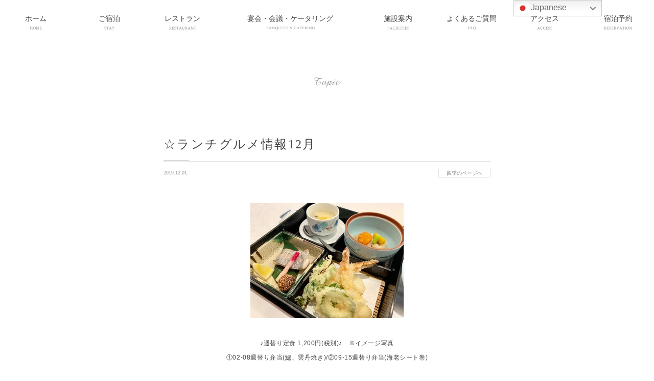

--- FILE ---
content_type: text/html; charset=UTF-8
request_url: https://www.rsunroyal.co.jp/archives/2486
body_size: 40421
content:
<!DOCTYPE html>
<html lang="ja">
<head>
	<script>
		(function(i,s,o,g,r,a,m){i['GoogleAnalyticsObject']=r;i[r]=i[r]||function(){
				(i[r].q=i[r].q||[]).push(arguments)},i[r].l=1*new Date();a=s.createElement(o),
			m=s.getElementsByTagName(o)[0];a.async=1;a.src=g;m.parentNode.insertBefore(a,m)
		})(window,document,'script','https://www.google-analytics.com/analytics.js','ga');

		ga('create', 'UA-69106825-47', 'auto');
		ga('send', 'pageview');

	</script>

	<meta charset="UTF-8">
	
	
		<!-- All in One SEO 4.3.5.1 - aioseo.com -->
		<title>☆ランチグルメ情報12月 | 琉球サンロイヤルホテル</title>
		<meta name="description" content="♪週替り定食 1,200円(税別)♪ ※イメージ写真 ①02-08週替り弁当(鱸、雲丹焼き)/②09-15週替" />
		<meta name="robots" content="max-snippet:-1, max-image-preview:large, max-video-preview:-1" />
		<meta name="keywords" content="2019,ボルドー・ランチ・昼食・ホテル・那覇市,ランチ,四季・ランチ・和食・那覇,忘・新年会プラン2019&amp;2020" />
		<link rel="canonical" href="https://www.rsunroyal.co.jp/archives/2486" />
		<meta name="generator" content="All in One SEO (AIOSEO) 4.3.5.1 " />
		<meta property="og:locale" content="ja_JP" />
		<meta property="og:site_name" content="琉球サンロイヤルホテル | 沖縄那覇市の観光ホテル" />
		<meta property="og:type" content="article" />
		<meta property="og:title" content="☆ランチグルメ情報12月 | 琉球サンロイヤルホテル" />
		<meta property="og:description" content="♪週替り定食 1,200円(税別)♪ ※イメージ写真 ①02-08週替り弁当(鱸、雲丹焼き)/②09-15週替" />
		<meta property="og:url" content="https://www.rsunroyal.co.jp/archives/2486" />
		<meta property="article:published_time" content="2019-11-30T23:01:59+00:00" />
		<meta property="article:modified_time" content="2019-11-30T23:01:59+00:00" />
		<meta name="twitter:card" content="summary" />
		<meta name="twitter:title" content="☆ランチグルメ情報12月 | 琉球サンロイヤルホテル" />
		<meta name="twitter:description" content="♪週替り定食 1,200円(税別)♪ ※イメージ写真 ①02-08週替り弁当(鱸、雲丹焼き)/②09-15週替" />
		<meta name="google" content="nositelinkssearchbox" />
		<script type="application/ld+json" class="aioseo-schema">
			{"@context":"https:\/\/schema.org","@graph":[{"@type":"Article","@id":"https:\/\/www.rsunroyal.co.jp\/archives\/2486#article","name":"\u2606\u30e9\u30f3\u30c1\u30b0\u30eb\u30e1\u60c5\u583112\u6708 | \u7409\u7403\u30b5\u30f3\u30ed\u30a4\u30e4\u30eb\u30db\u30c6\u30eb","headline":"\u2606\u30e9\u30f3\u30c1\u30b0\u30eb\u30e1\u60c5\u583112\u6708","author":{"@id":"https:\/\/www.rsunroyal.co.jp\/archives\/author\/sroyal_author#author"},"publisher":{"@id":"https:\/\/www.rsunroyal.co.jp\/#organization"},"image":{"@type":"ImageObject","url":"https:\/\/www.rsunroyal.co.jp\/wp-content\/uploads\/2019\/05\/IMG_0491.jpg","@id":"https:\/\/www.rsunroyal.co.jp\/#articleImage","width":300,"height":225},"datePublished":"2019-11-30T23:01:59+09:00","dateModified":"2019-11-30T23:01:59+09:00","inLanguage":"ja","mainEntityOfPage":{"@id":"https:\/\/www.rsunroyal.co.jp\/archives\/2486#webpage"},"isPartOf":{"@id":"https:\/\/www.rsunroyal.co.jp\/archives\/2486#webpage"},"articleSection":"\u56db\u5b63, 2019, \u30dc\u30eb\u30c9\u30fc\u30fb\u30e9\u30f3\u30c1\u30fb\u663c\u98df\u30fb\u30db\u30c6\u30eb\u30fb\u90a3\u8987\u5e02, \u30e9\u30f3\u30c1, \u56db\u5b63\u30fb\u30e9\u30f3\u30c1\u30fb\u548c\u98df\u30fb\u90a3\u8987, \u5fd8\u30fb\u65b0\u5e74\u4f1a\u30d7\u30e9\u30f32019&amp;2020"},{"@type":"BreadcrumbList","@id":"https:\/\/www.rsunroyal.co.jp\/archives\/2486#breadcrumblist","itemListElement":[{"@type":"ListItem","@id":"https:\/\/www.rsunroyal.co.jp\/#listItem","position":1,"item":{"@type":"WebPage","@id":"https:\/\/www.rsunroyal.co.jp\/","name":"\u30db\u30fc\u30e0","description":"\u7409\u7403\u30b5\u30f3\u30ed\u30a4\u30e4\u30eb\u30db\u30c6\u30eb\u306f\u3001\u3086\u3044\u30ec\u30fc\u30eb\u65ed\u6a4b\u99c5\u304b\u3089\u5f92\u6b692\u5206\u3001\u7a7a\u6e2f\u304b\u3089\u8eca\u30677\u5206\u3002\u56fd\u969b\u901a\u308a\u3078\u3082\u5f92\u6b697\u5206\u3067\u5317\u3078\u884c\u304f\u306b\u3082\u5357\u3078\u884c \u304f\u306b\u3082\u5927\u5909\u4fbf\u5229\u3002\u51fa\u5f35\u306b\u89b3\u5149\u306b\u30ea\u30be\u30fc\u30c8\u306b\u3001\u65c5\u306e\u62e0\u70b9\u306b\u6700\u9069\u3067\u3059\u3002\u5ba2\u5ba4\u306f\u30d3\u30b8\u30cd \u30b9\u304b\u3089\u30b0\u30eb\u30fc\u30d7\u65c5\u884c\u307e\u3067\u69d8\u3005\u306a\u30b7\u30fc\u30f3\u306b\u5bfe\u5fdc\u3002\u9928\u5185\u30ec\u30b9\u30c8\u30e9\u30f3\u3067\u306f\u30e9\u30f3\u30c1\u3084\u30c7\u30a3 \u30ca\u30fc\u304c\u5927\u597d\u8a55\uff01\u304a\u6d12\u843d\u3067\u30a2\u30b8\u30a2\u30f3\u30e2\u30c0\u30f3\u306a\u30ab\u30d5\u30a7\u3082\u4f75\u8a2d\u3002","url":"https:\/\/www.rsunroyal.co.jp\/"}}]},{"@type":"Organization","@id":"https:\/\/www.rsunroyal.co.jp\/#organization","name":"\u7409\u7403\u30b5\u30f3\u30ed\u30a4\u30e4\u30eb\u30db\u30c6\u30eb","url":"https:\/\/www.rsunroyal.co.jp\/","logo":{"@type":"ImageObject","url":"https:\/\/www.rsunroyal.co.jp\/wp-content\/uploads\/2022\/03\/mark-color.png","@id":"https:\/\/www.rsunroyal.co.jp\/#organizationLogo","width":459,"height":610},"image":{"@id":"https:\/\/www.rsunroyal.co.jp\/#organizationLogo"}},{"@type":"Person","@id":"https:\/\/www.rsunroyal.co.jp\/archives\/author\/sroyal_author#author","url":"https:\/\/www.rsunroyal.co.jp\/archives\/author\/sroyal_author","name":"sroyal_author","image":{"@type":"ImageObject","@id":"https:\/\/www.rsunroyal.co.jp\/archives\/2486#authorImage","url":"https:\/\/secure.gravatar.com\/avatar\/08887450c54f718a834c0cb3c9faaa50a4bc951c178db5c25c501344b0fbfa49?s=96&d=mm&r=g","width":96,"height":96,"caption":"sroyal_author"}},{"@type":"WebPage","@id":"https:\/\/www.rsunroyal.co.jp\/archives\/2486#webpage","url":"https:\/\/www.rsunroyal.co.jp\/archives\/2486","name":"\u2606\u30e9\u30f3\u30c1\u30b0\u30eb\u30e1\u60c5\u583112\u6708 | \u7409\u7403\u30b5\u30f3\u30ed\u30a4\u30e4\u30eb\u30db\u30c6\u30eb","description":"\u266a\u9031\u66ff\u308a\u5b9a\u98df 1,200\u5186(\u7a0e\u5225)\u266a \u203b\u30a4\u30e1\u30fc\u30b8\u5199\u771f \u246002-08\u9031\u66ff\u308a\u5f01\u5f53(\u9c78\u3001\u96f2\u4e39\u713c\u304d)\/\u246109-15\u9031\u66ff","inLanguage":"ja","isPartOf":{"@id":"https:\/\/www.rsunroyal.co.jp\/#website"},"breadcrumb":{"@id":"https:\/\/www.rsunroyal.co.jp\/archives\/2486#breadcrumblist"},"author":{"@id":"https:\/\/www.rsunroyal.co.jp\/archives\/author\/sroyal_author#author"},"creator":{"@id":"https:\/\/www.rsunroyal.co.jp\/archives\/author\/sroyal_author#author"},"datePublished":"2019-11-30T23:01:59+09:00","dateModified":"2019-11-30T23:01:59+09:00"},{"@type":"WebSite","@id":"https:\/\/www.rsunroyal.co.jp\/#website","url":"https:\/\/www.rsunroyal.co.jp\/","name":"\u7409\u7403\u30b5\u30f3\u30ed\u30a4\u30e4\u30eb\u30db\u30c6\u30eb","description":"\u6c96\u7e04\u90a3\u8987\u5e02\u306e\u89b3\u5149\u30db\u30c6\u30eb","inLanguage":"ja","publisher":{"@id":"https:\/\/www.rsunroyal.co.jp\/#organization"}}]}
		</script>
		<!-- All in One SEO -->

<link rel="alternate" title="oEmbed (JSON)" type="application/json+oembed" href="https://www.rsunroyal.co.jp/wp-json/oembed/1.0/embed?url=https%3A%2F%2Fwww.rsunroyal.co.jp%2Farchives%2F2486" />
<link rel="alternate" title="oEmbed (XML)" type="text/xml+oembed" href="https://www.rsunroyal.co.jp/wp-json/oembed/1.0/embed?url=https%3A%2F%2Fwww.rsunroyal.co.jp%2Farchives%2F2486&#038;format=xml" />
<style id='wp-img-auto-sizes-contain-inline-css' type='text/css'>
img:is([sizes=auto i],[sizes^="auto," i]){contain-intrinsic-size:3000px 1500px}
/*# sourceURL=wp-img-auto-sizes-contain-inline-css */
</style>
<style id='wp-block-library-inline-css' type='text/css'>
:root{--wp-block-synced-color:#7a00df;--wp-block-synced-color--rgb:122,0,223;--wp-bound-block-color:var(--wp-block-synced-color);--wp-editor-canvas-background:#ddd;--wp-admin-theme-color:#007cba;--wp-admin-theme-color--rgb:0,124,186;--wp-admin-theme-color-darker-10:#006ba1;--wp-admin-theme-color-darker-10--rgb:0,107,160.5;--wp-admin-theme-color-darker-20:#005a87;--wp-admin-theme-color-darker-20--rgb:0,90,135;--wp-admin-border-width-focus:2px}@media (min-resolution:192dpi){:root{--wp-admin-border-width-focus:1.5px}}.wp-element-button{cursor:pointer}:root .has-very-light-gray-background-color{background-color:#eee}:root .has-very-dark-gray-background-color{background-color:#313131}:root .has-very-light-gray-color{color:#eee}:root .has-very-dark-gray-color{color:#313131}:root .has-vivid-green-cyan-to-vivid-cyan-blue-gradient-background{background:linear-gradient(135deg,#00d084,#0693e3)}:root .has-purple-crush-gradient-background{background:linear-gradient(135deg,#34e2e4,#4721fb 50%,#ab1dfe)}:root .has-hazy-dawn-gradient-background{background:linear-gradient(135deg,#faaca8,#dad0ec)}:root .has-subdued-olive-gradient-background{background:linear-gradient(135deg,#fafae1,#67a671)}:root .has-atomic-cream-gradient-background{background:linear-gradient(135deg,#fdd79a,#004a59)}:root .has-nightshade-gradient-background{background:linear-gradient(135deg,#330968,#31cdcf)}:root .has-midnight-gradient-background{background:linear-gradient(135deg,#020381,#2874fc)}:root{--wp--preset--font-size--normal:16px;--wp--preset--font-size--huge:42px}.has-regular-font-size{font-size:1em}.has-larger-font-size{font-size:2.625em}.has-normal-font-size{font-size:var(--wp--preset--font-size--normal)}.has-huge-font-size{font-size:var(--wp--preset--font-size--huge)}.has-text-align-center{text-align:center}.has-text-align-left{text-align:left}.has-text-align-right{text-align:right}.has-fit-text{white-space:nowrap!important}#end-resizable-editor-section{display:none}.aligncenter{clear:both}.items-justified-left{justify-content:flex-start}.items-justified-center{justify-content:center}.items-justified-right{justify-content:flex-end}.items-justified-space-between{justify-content:space-between}.screen-reader-text{border:0;clip-path:inset(50%);height:1px;margin:-1px;overflow:hidden;padding:0;position:absolute;width:1px;word-wrap:normal!important}.screen-reader-text:focus{background-color:#ddd;clip-path:none;color:#444;display:block;font-size:1em;height:auto;left:5px;line-height:normal;padding:15px 23px 14px;text-decoration:none;top:5px;width:auto;z-index:100000}html :where(.has-border-color){border-style:solid}html :where([style*=border-top-color]){border-top-style:solid}html :where([style*=border-right-color]){border-right-style:solid}html :where([style*=border-bottom-color]){border-bottom-style:solid}html :where([style*=border-left-color]){border-left-style:solid}html :where([style*=border-width]){border-style:solid}html :where([style*=border-top-width]){border-top-style:solid}html :where([style*=border-right-width]){border-right-style:solid}html :where([style*=border-bottom-width]){border-bottom-style:solid}html :where([style*=border-left-width]){border-left-style:solid}html :where(img[class*=wp-image-]){height:auto;max-width:100%}:where(figure){margin:0 0 1em}html :where(.is-position-sticky){--wp-admin--admin-bar--position-offset:var(--wp-admin--admin-bar--height,0px)}@media screen and (max-width:600px){html :where(.is-position-sticky){--wp-admin--admin-bar--position-offset:0px}}

/*# sourceURL=wp-block-library-inline-css */
</style><style id='global-styles-inline-css' type='text/css'>
:root{--wp--preset--aspect-ratio--square: 1;--wp--preset--aspect-ratio--4-3: 4/3;--wp--preset--aspect-ratio--3-4: 3/4;--wp--preset--aspect-ratio--3-2: 3/2;--wp--preset--aspect-ratio--2-3: 2/3;--wp--preset--aspect-ratio--16-9: 16/9;--wp--preset--aspect-ratio--9-16: 9/16;--wp--preset--color--black: #000000;--wp--preset--color--cyan-bluish-gray: #abb8c3;--wp--preset--color--white: #ffffff;--wp--preset--color--pale-pink: #f78da7;--wp--preset--color--vivid-red: #cf2e2e;--wp--preset--color--luminous-vivid-orange: #ff6900;--wp--preset--color--luminous-vivid-amber: #fcb900;--wp--preset--color--light-green-cyan: #7bdcb5;--wp--preset--color--vivid-green-cyan: #00d084;--wp--preset--color--pale-cyan-blue: #8ed1fc;--wp--preset--color--vivid-cyan-blue: #0693e3;--wp--preset--color--vivid-purple: #9b51e0;--wp--preset--gradient--vivid-cyan-blue-to-vivid-purple: linear-gradient(135deg,rgb(6,147,227) 0%,rgb(155,81,224) 100%);--wp--preset--gradient--light-green-cyan-to-vivid-green-cyan: linear-gradient(135deg,rgb(122,220,180) 0%,rgb(0,208,130) 100%);--wp--preset--gradient--luminous-vivid-amber-to-luminous-vivid-orange: linear-gradient(135deg,rgb(252,185,0) 0%,rgb(255,105,0) 100%);--wp--preset--gradient--luminous-vivid-orange-to-vivid-red: linear-gradient(135deg,rgb(255,105,0) 0%,rgb(207,46,46) 100%);--wp--preset--gradient--very-light-gray-to-cyan-bluish-gray: linear-gradient(135deg,rgb(238,238,238) 0%,rgb(169,184,195) 100%);--wp--preset--gradient--cool-to-warm-spectrum: linear-gradient(135deg,rgb(74,234,220) 0%,rgb(151,120,209) 20%,rgb(207,42,186) 40%,rgb(238,44,130) 60%,rgb(251,105,98) 80%,rgb(254,248,76) 100%);--wp--preset--gradient--blush-light-purple: linear-gradient(135deg,rgb(255,206,236) 0%,rgb(152,150,240) 100%);--wp--preset--gradient--blush-bordeaux: linear-gradient(135deg,rgb(254,205,165) 0%,rgb(254,45,45) 50%,rgb(107,0,62) 100%);--wp--preset--gradient--luminous-dusk: linear-gradient(135deg,rgb(255,203,112) 0%,rgb(199,81,192) 50%,rgb(65,88,208) 100%);--wp--preset--gradient--pale-ocean: linear-gradient(135deg,rgb(255,245,203) 0%,rgb(182,227,212) 50%,rgb(51,167,181) 100%);--wp--preset--gradient--electric-grass: linear-gradient(135deg,rgb(202,248,128) 0%,rgb(113,206,126) 100%);--wp--preset--gradient--midnight: linear-gradient(135deg,rgb(2,3,129) 0%,rgb(40,116,252) 100%);--wp--preset--font-size--small: 13px;--wp--preset--font-size--medium: 20px;--wp--preset--font-size--large: 36px;--wp--preset--font-size--x-large: 42px;--wp--preset--spacing--20: 0.44rem;--wp--preset--spacing--30: 0.67rem;--wp--preset--spacing--40: 1rem;--wp--preset--spacing--50: 1.5rem;--wp--preset--spacing--60: 2.25rem;--wp--preset--spacing--70: 3.38rem;--wp--preset--spacing--80: 5.06rem;--wp--preset--shadow--natural: 6px 6px 9px rgba(0, 0, 0, 0.2);--wp--preset--shadow--deep: 12px 12px 50px rgba(0, 0, 0, 0.4);--wp--preset--shadow--sharp: 6px 6px 0px rgba(0, 0, 0, 0.2);--wp--preset--shadow--outlined: 6px 6px 0px -3px rgb(255, 255, 255), 6px 6px rgb(0, 0, 0);--wp--preset--shadow--crisp: 6px 6px 0px rgb(0, 0, 0);}:where(.is-layout-flex){gap: 0.5em;}:where(.is-layout-grid){gap: 0.5em;}body .is-layout-flex{display: flex;}.is-layout-flex{flex-wrap: wrap;align-items: center;}.is-layout-flex > :is(*, div){margin: 0;}body .is-layout-grid{display: grid;}.is-layout-grid > :is(*, div){margin: 0;}:where(.wp-block-columns.is-layout-flex){gap: 2em;}:where(.wp-block-columns.is-layout-grid){gap: 2em;}:where(.wp-block-post-template.is-layout-flex){gap: 1.25em;}:where(.wp-block-post-template.is-layout-grid){gap: 1.25em;}.has-black-color{color: var(--wp--preset--color--black) !important;}.has-cyan-bluish-gray-color{color: var(--wp--preset--color--cyan-bluish-gray) !important;}.has-white-color{color: var(--wp--preset--color--white) !important;}.has-pale-pink-color{color: var(--wp--preset--color--pale-pink) !important;}.has-vivid-red-color{color: var(--wp--preset--color--vivid-red) !important;}.has-luminous-vivid-orange-color{color: var(--wp--preset--color--luminous-vivid-orange) !important;}.has-luminous-vivid-amber-color{color: var(--wp--preset--color--luminous-vivid-amber) !important;}.has-light-green-cyan-color{color: var(--wp--preset--color--light-green-cyan) !important;}.has-vivid-green-cyan-color{color: var(--wp--preset--color--vivid-green-cyan) !important;}.has-pale-cyan-blue-color{color: var(--wp--preset--color--pale-cyan-blue) !important;}.has-vivid-cyan-blue-color{color: var(--wp--preset--color--vivid-cyan-blue) !important;}.has-vivid-purple-color{color: var(--wp--preset--color--vivid-purple) !important;}.has-black-background-color{background-color: var(--wp--preset--color--black) !important;}.has-cyan-bluish-gray-background-color{background-color: var(--wp--preset--color--cyan-bluish-gray) !important;}.has-white-background-color{background-color: var(--wp--preset--color--white) !important;}.has-pale-pink-background-color{background-color: var(--wp--preset--color--pale-pink) !important;}.has-vivid-red-background-color{background-color: var(--wp--preset--color--vivid-red) !important;}.has-luminous-vivid-orange-background-color{background-color: var(--wp--preset--color--luminous-vivid-orange) !important;}.has-luminous-vivid-amber-background-color{background-color: var(--wp--preset--color--luminous-vivid-amber) !important;}.has-light-green-cyan-background-color{background-color: var(--wp--preset--color--light-green-cyan) !important;}.has-vivid-green-cyan-background-color{background-color: var(--wp--preset--color--vivid-green-cyan) !important;}.has-pale-cyan-blue-background-color{background-color: var(--wp--preset--color--pale-cyan-blue) !important;}.has-vivid-cyan-blue-background-color{background-color: var(--wp--preset--color--vivid-cyan-blue) !important;}.has-vivid-purple-background-color{background-color: var(--wp--preset--color--vivid-purple) !important;}.has-black-border-color{border-color: var(--wp--preset--color--black) !important;}.has-cyan-bluish-gray-border-color{border-color: var(--wp--preset--color--cyan-bluish-gray) !important;}.has-white-border-color{border-color: var(--wp--preset--color--white) !important;}.has-pale-pink-border-color{border-color: var(--wp--preset--color--pale-pink) !important;}.has-vivid-red-border-color{border-color: var(--wp--preset--color--vivid-red) !important;}.has-luminous-vivid-orange-border-color{border-color: var(--wp--preset--color--luminous-vivid-orange) !important;}.has-luminous-vivid-amber-border-color{border-color: var(--wp--preset--color--luminous-vivid-amber) !important;}.has-light-green-cyan-border-color{border-color: var(--wp--preset--color--light-green-cyan) !important;}.has-vivid-green-cyan-border-color{border-color: var(--wp--preset--color--vivid-green-cyan) !important;}.has-pale-cyan-blue-border-color{border-color: var(--wp--preset--color--pale-cyan-blue) !important;}.has-vivid-cyan-blue-border-color{border-color: var(--wp--preset--color--vivid-cyan-blue) !important;}.has-vivid-purple-border-color{border-color: var(--wp--preset--color--vivid-purple) !important;}.has-vivid-cyan-blue-to-vivid-purple-gradient-background{background: var(--wp--preset--gradient--vivid-cyan-blue-to-vivid-purple) !important;}.has-light-green-cyan-to-vivid-green-cyan-gradient-background{background: var(--wp--preset--gradient--light-green-cyan-to-vivid-green-cyan) !important;}.has-luminous-vivid-amber-to-luminous-vivid-orange-gradient-background{background: var(--wp--preset--gradient--luminous-vivid-amber-to-luminous-vivid-orange) !important;}.has-luminous-vivid-orange-to-vivid-red-gradient-background{background: var(--wp--preset--gradient--luminous-vivid-orange-to-vivid-red) !important;}.has-very-light-gray-to-cyan-bluish-gray-gradient-background{background: var(--wp--preset--gradient--very-light-gray-to-cyan-bluish-gray) !important;}.has-cool-to-warm-spectrum-gradient-background{background: var(--wp--preset--gradient--cool-to-warm-spectrum) !important;}.has-blush-light-purple-gradient-background{background: var(--wp--preset--gradient--blush-light-purple) !important;}.has-blush-bordeaux-gradient-background{background: var(--wp--preset--gradient--blush-bordeaux) !important;}.has-luminous-dusk-gradient-background{background: var(--wp--preset--gradient--luminous-dusk) !important;}.has-pale-ocean-gradient-background{background: var(--wp--preset--gradient--pale-ocean) !important;}.has-electric-grass-gradient-background{background: var(--wp--preset--gradient--electric-grass) !important;}.has-midnight-gradient-background{background: var(--wp--preset--gradient--midnight) !important;}.has-small-font-size{font-size: var(--wp--preset--font-size--small) !important;}.has-medium-font-size{font-size: var(--wp--preset--font-size--medium) !important;}.has-large-font-size{font-size: var(--wp--preset--font-size--large) !important;}.has-x-large-font-size{font-size: var(--wp--preset--font-size--x-large) !important;}
/*# sourceURL=global-styles-inline-css */
</style>

<style id='classic-theme-styles-inline-css' type='text/css'>
/*! This file is auto-generated */
.wp-block-button__link{color:#fff;background-color:#32373c;border-radius:9999px;box-shadow:none;text-decoration:none;padding:calc(.667em + 2px) calc(1.333em + 2px);font-size:1.125em}.wp-block-file__button{background:#32373c;color:#fff;text-decoration:none}
/*# sourceURL=/wp-includes/css/classic-themes.min.css */
</style>
<link rel='stylesheet' id='responsive-lightbox-swipebox-css' href='https://www.rsunroyal.co.jp/wp-content/plugins/responsive-lightbox/assets/swipebox/swipebox.min.css?ver=2.4.5' type='text/css' media='all' />
<link rel='stylesheet' id='wp-pagenavi-css' href='https://www.rsunroyal.co.jp/wp-content/plugins/wp-pagenavi/pagenavi-css.css?ver=2.70' type='text/css' media='all' />
<script type="text/javascript" src="https://www.rsunroyal.co.jp/wp-includes/js/jquery/jquery.min.js?ver=3.7.1" id="jquery-core-js"></script>
<script type="text/javascript" src="https://www.rsunroyal.co.jp/wp-includes/js/jquery/jquery-migrate.min.js?ver=3.4.1" id="jquery-migrate-js"></script>
<script type="text/javascript" src="https://www.rsunroyal.co.jp/wp-content/plugins/responsive-lightbox/assets/swipebox/jquery.swipebox.min.js?ver=2.4.5" id="responsive-lightbox-swipebox-js"></script>
<script type="text/javascript" src="https://www.rsunroyal.co.jp/wp-includes/js/underscore.min.js?ver=1.13.7" id="underscore-js"></script>
<script type="text/javascript" src="https://www.rsunroyal.co.jp/wp-content/plugins/responsive-lightbox/assets/infinitescroll/infinite-scroll.pkgd.min.js?ver=6.9" id="responsive-lightbox-infinite-scroll-js"></script>
<script type="text/javascript" id="responsive-lightbox-js-before">
/* <![CDATA[ */
var rlArgs = {"script":"swipebox","selector":"lightbox","customEvents":"","activeGalleries":true,"animation":true,"hideCloseButtonOnMobile":false,"removeBarsOnMobile":false,"hideBars":true,"hideBarsDelay":5000,"videoMaxWidth":1080,"useSVG":true,"loopAtEnd":false,"woocommerce_gallery":false,"ajaxurl":"https:\/\/www.rsunroyal.co.jp\/wp-admin\/admin-ajax.php","nonce":"b7d2454219","preview":false,"postId":2486,"scriptExtension":false};

//# sourceURL=responsive-lightbox-js-before
/* ]]> */
</script>
<script type="text/javascript" src="https://www.rsunroyal.co.jp/wp-content/plugins/responsive-lightbox/js/front.js?ver=2.4.5" id="responsive-lightbox-js"></script>
<link rel="https://api.w.org/" href="https://www.rsunroyal.co.jp/wp-json/" /><link rel="alternate" title="JSON" type="application/json" href="https://www.rsunroyal.co.jp/wp-json/wp/v2/posts/2486" /><!-- Favicon Rotator -->
<link rel="shortcut icon" href="https://www.rsunroyal.co.jp/wp-content/uploads/2020/06/favicon-16x16.png" />
<!-- End Favicon Rotator -->
	<meta name="viewport" content="width=device-width,initial-scale=1.0">
</head>

<link rel="stylesheet" href="/wp-content/themes/pc/css/style.css">

<body>


    
	<div class="head_wrapper_sub">
		<div id="mobile-head">
			<h1 class="logo sp"><a href="/"><img src="/wp-content/themes/pc/images/header/logo_sp.png" alt="琉球サンロイヤルホテル" width="112" height="55" /></a></h1>

			<div id="nav-toggle">
				<div>
					<span></span>
					<span></span>
					<span></span>
				</div>
				<div class="menu sp">MENU</div>
			</div>
		</div>
		<div class="nav">
			<ul>
				<li><a href="/">
						ホーム<br />
						<img src="/wp-content/themes/pc/images/header/nav_en_01.png" alt="ホーム" width="24" height="6"/></a>
				</li>
				<li><a href="/stay">
						ご宿泊<br />
						<img src="/wp-content/themes/pc/images/header/nav_en_02.png" alt="ご宿泊" width="20" height="6" /></a>
				</li>
				<li><a href="/restaurant">
						レストラン<br />
						<img src="/wp-content/themes/pc/images/header/nav_en_03.png" alt="レストラン" width="53" height="6" /></a>
				</li>
				<li><a href="/banquets">
						宴会・会議・ケータリング<br />
						<img src="/wp-content/themes/pc/images/header/nav_en_04.png" alt="宴会・会議・ケータリング" width="95" height="6" /></a>
				</li>
				<li><a href="/facilities">
						施設案内<br />
						<img src="/wp-content/themes/pc/images/header/nav_en_05.png" alt="施設案内" width="43" height="6" /></a>
				</li>
				<li><a href="/faq">
						よくあるご質問<br />
						<img src="/wp-content/themes/pc/images/header/nav_en_06.png" alt="よくあるご質問" width="16" height="6" /></a>
				</li>
				<li><a href="/access">
						アクセス<br />
						<img src="/wp-content/themes/pc/images/header/nav_en_07.png" alt="アクセス" width="30" height="6" /></a>
				</li>
				<li><a href="http://sunroyal.rwiths.net/r-withs/tfi0010a.do" target="_blank">
						宿泊予約<br />
						<img src="/wp-content/themes/pc/images/header/nav_en_08.png" alt="宿泊予約" width="56" height="6" /></a>
				</li>
			</ul>
		</div>
	</div>
    

<div class="container">
	<div class="blog_single">

	<h1><img class="page_title topic_single" src="/wp-content/themes/pc/images/blog/page_title_single.png" alt="トピック" /></h1>

	<div class="single_wrapper">

		
		<div class="single_post">
			<div class="post_title">
				☆ランチグルメ情報12月			</div>
			<div class="block">
				<div class="date">2019.12.01.					
				</div>
				
				<div class="cat">
											<a href="/shiki">
							四季のページへ
						</a>
										</div>

				
			</div>
			<div class="post_content">
				<p style="text-align: center;"><a href="http://www.rsunroyal.co.jp/wp-content/uploads/2019/05/IMG_0491.jpg" data-rel="lightbox-image-0" data-rl_title="" data-rl_caption="" title=""><img fetchpriority="high" decoding="async" class="alignnone size-full wp-image-2355" src="http://www.rsunroyal.co.jp/wp-content/uploads/2019/05/IMG_0491.jpg" alt="" width="300" height="225" /></a></p>
<p style="text-align: center;">♪週替り定食 1,200円(税別)♪　※イメージ写真</p>
<p style="text-align: center;">①02-08週替り弁当(鱸、雲丹焼き)/②09-15週替り弁当(海老シート巻)</p>
<p style="text-align: center;">③16-22週替り弁当(豚肉生姜焼き)/④23-29週替り弁当(海老天麩羅)</p>
<p style="text-align: center;">⑤30-1/05週変り弁当(茄子挟み揚げ)</p>
<p style="text-align: center;">☆★☆★☆★☆★☆★☆★☆★☆★☆★☆★☆★☆★☆★☆★☆★☆★☆★☆★☆★☆★☆★☆</p>
<p style="text-align: center;">
<p style="text-align: center;"><a href="http://www.rsunroyal.co.jp/wp-content/uploads/2019/03/59a597a32d37b2033e2afb1a75dd2ba1.jpg" data-rel="lightbox-image-1" data-rl_title="" data-rl_caption="" title=""><img decoding="async" class="alignnone size-full wp-image-2339" src="http://www.rsunroyal.co.jp/wp-content/uploads/2019/03/59a597a32d37b2033e2afb1a75dd2ba1.jpg" alt="" width="300" height="225" /></a></p>
<p style="text-align: center;">♪六角弁当 1,200円(税別)♪　※イメージ写真</p>
<p style="text-align: center;">限定商品により数量に限りがございますので、予めご予約くださいませ。</p>
<p style="text-align: center;">★他、ハーフバイキング(サラダ/フルーツ/デザート/珈琲/紅茶)付</p>
<p style="text-align: center;">★ランチ忘・新年会、ご予約承ります。★毎週水曜定休日</p>
<p style="text-align: center;">STAFF：SHIMANAKA</p>

			</div>

			<div class="tolist">
				<a href="/topics">新着情報一覧ページへ</a>
			</div>

						
		</div>
	</div>
</div>

<!--<div class="pagetop">pagetop</div>-->
<div class="footer">

    <!-- <div class="element footer_top">
        <div class="btn facebook">
            <a href="https://www.facebook.com/rsunroyal/?fref=ts" target="_blank">
                <p class="pc">琉球サンロイヤルホテルの<br />Facebookページはこちら</p>
            </a>
        </div>
        <div class="btn blog">
            <a href="http://rsunroyal.ti-da.net/" target="_blank">
                <p class="pc">琉球サンロイヤルホテルの<br />公式ブログはこちら</p>
            </a>
        </div>
    </div> -->

            <div class="crumbs">
            <div class="inner">
                <div class="breadcrumbs">
                    <!-- Breadcrumb NavXT 7.2.0 -->
<span property="itemListElement" typeof="ListItem"><a property="item" typeof="WebPage" title="琉球サンロイヤルホテルへ移動する" href="https://www.rsunroyal.co.jp" class="home" ><span property="name">琉球サンロイヤルホテル</span></a><meta property="position" content="1"></span> &gt; <span property="itemListElement" typeof="ListItem"><a property="item" typeof="WebPage" title="新着情報一覧へ移動する" href="https://www.rsunroyal.co.jp/topics" class="post-root post post-post" ><span property="name">新着情報一覧</span></a><meta property="position" content="2"></span> &gt; <span property="itemListElement" typeof="ListItem"><a property="item" typeof="WebPage" title="Go to the 四季 カテゴリー archives." href="https://www.rsunroyal.co.jp/archives/category/shiki" class="taxonomy category" ><span property="name">四季</span></a><meta property="position" content="3"></span> &gt; <span property="itemListElement" typeof="ListItem"><span property="name" class="post post-post current-item">☆ランチグルメ情報12月</span><meta property="url" content="https://www.rsunroyal.co.jp/archives/2486"><meta property="position" content="4"></span>                </div>
            </div>
        </div>
    
    <div class="element footer_bottom">
        <div class="foot_inner">

            <ul class="footer_nav">
                <li><a href="/">HOME</a></li>
                <li><a href="/stay">ご宿泊</a></li>
                <li><a href="/restaurant">レストラン</a></li>
                <li><a href="/banquets">宴会・会議・ケータリング</a></li>
                <li><a href="/facilities">施設案内</a></li>
                <li><a href="/faq">よくあるご質問</a></li>
                <li><a href="/access">アクセス</a></li>
                <li><a href="http://sunroyal.rwiths.net/r-withs/tfi0010a.do" target="_blank">宿泊予約</a></li>
                <li><a href="/information">お知らせ</a></li>
                <li><a href="/topics">新着情報</a></li>

            </ul>

            <ul class="restaurant_logo">
                <li class="shop"><a href="/bordeawx"><img class="logo_01" src="/wp-content/themes/pc/images/footer/bordeawx_logo.png" alt="ボルドー" /></a>
                </li>
                <li class="shop"><a href="/shiki"><img class="logo_02" src="/wp-content/themes/pc/images/footer/shiki_logo.png" alt="四季" /></a>
                </li>
                <li class="shop"><a href="/magellan"><img class="logo_03" src="/wp-content/themes/pc/images/footer/magellan_logo.png" alt="マゼランカフェ" /></a>
                </li>
            </ul>
        </div>

        <div class="wrap">
            <div class="left" style="float: none; margin: 0 auto;">
                <div class="logo"><a href="/"><img class="logo_ft" src="/wp-content/themes/pc/images/footer/footer_logo.png" alt="ブログ" /></a></div>
                <div class="hotel_info">
                    <ul>
                        <li>〒900-0034 沖縄県那覇市東町 6-20</li>
                        <li><img class="pc" src="/wp-content/themes/pc/images/footer/tel.png" alt="098-862-3811" />
                            <a href="tel:0988623811"><img class="sp" src="/wp-content/themes/pc/images/footer/tel_sp.png" alt="098-862-3811" /></a>
                        </li>
                        <li>FAX: 098-864-1876</li>
                        <li>info@rsunroyal.co.jp</li>
                    </ul>
                </div>
            </div>

            <!-- <div class="right">
                <div class="footer_btn"><a href="https://www.facebook.com/rsunroyal/?fref=ts" target="_blank"><img class="logo_fb" src="/wp-content/themes/pc/images/footer/footer_facebook.png" alt="フェイスブック" /></a></div>

                <div class="blog_btn"><a href="http://rsunroyal.ti-da.net/" target="_blank"><img class="logo_blg" src="/wp-content/themes/pc/images/footer/footer_blog.png" alt="てぃーだブログ" /></a></div>
            </div> -->
        </div>

        <p class="pagetop">
            <a href="#wrap"><img src="/wp-content/themes/pc/images/footer/pagetop_btn.png" alt="" /></a>
        </p>

        <div class="copy">
            © 2016 RYUKYU SUNROYAL HOTEL
        </div>
    </div>
</div>

<script type="speculationrules">
{"prefetch":[{"source":"document","where":{"and":[{"href_matches":"/*"},{"not":{"href_matches":["/wp-*.php","/wp-admin/*","/wp-content/uploads/*","/wp-content/*","/wp-content/plugins/*","/wp-content/themes/pc/*","/*\\?(.+)"]}},{"not":{"selector_matches":"a[rel~=\"nofollow\"]"}},{"not":{"selector_matches":".no-prefetch, .no-prefetch a"}}]},"eagerness":"conservative"}]}
</script>
<div class="gtranslate_wrapper" id="gt-wrapper-86897977"></div><script type="text/javascript" id="gt_widget_script_86897977-js-before">
/* <![CDATA[ */
window.gtranslateSettings = /* document.write */ window.gtranslateSettings || {};window.gtranslateSettings['86897977'] = {"default_language":"ja","languages":["zh-CN","zh-TW","en","ja","ko"],"url_structure":"none","flag_style":"2d","flag_size":24,"wrapper_selector":"#gt-wrapper-86897977","alt_flags":[],"switcher_open_direction":"top","switcher_horizontal_position":"right","switcher_vertical_position":"top","switcher_text_color":"#666","switcher_arrow_color":"#666","switcher_border_color":"#ccc","switcher_background_color":"#fff","switcher_background_shadow_color":"#efefef","switcher_background_hover_color":"#fff","dropdown_text_color":"#000","dropdown_hover_color":"#fff","dropdown_background_color":"#eee","flags_location":"https:\/\/www.rsunroyal.co.jp\/wp-content\/plugins\/gtranslate\/flags\/"};
//# sourceURL=gt_widget_script_86897977-js-before
/* ]]> */
</script><script src="https://www.rsunroyal.co.jp/wp-content/plugins/gtranslate/js/dwf.js?ver=6.9" data-no-minify="1" data-gt-orig-url="/archives/2486" data-gt-orig-domain="www.rsunroyal.co.jp" data-gt-widget-id="86897977" defer></script>
<script type="text/javascript" src="/wp-content/themes/pc/js/jquery.js"></script>
<script type="text/javascript" src="/wp-content/themes/pc/js/page-scroller.js"></script>
<script type="text/javascript" src="/wp-content/themes/pc/js/jquery-scrollInTurn.js">
</script>
<script type="text/javascript" src="/wp-content/themes/pc/js/jquery.mousewheel.js">
</script>
<script type="text/javascript" src="/wp-content/themes/pc/js/jquery.easie.js">
</script>
<script type="text/javascript" src="/wp-content/themes/pc/js/slick.min.js">
</script>

<!-- PageTopへ移動 -->
<script>
    $(document).ready(function() {
        var pagetop = $('.pagetop');
        $(window).scroll(function() {
            if ($(this).scrollTop() > 100) {
                pagetop.fadeIn();
            } else {
                pagetop.fadeOut();
            }
        });
        pagetop.click(function() {
            $('body, html').animate({
                scrollTop: 0
            }, 1000);
            return false;
        });
    });
</script>

<!-- スクロールするとコンテンツがふわっと現れる -->
<!--<script type="text/javascript">-->
<!--    $(document).ready(function () {-->
<!--        $('.element').scrollInTurn();-->
<!--    });-->
<!--</script>-->

<!-- スクロール移動を調節 -->
<!--<script type="text/javascript">-->
<!--    $(function () {-->
<!--        var scrolly = 0;-->
<!--        var speed = 200;-->
<!--        $('html').mousewheel(function (event, mov) {-->
<!--            if (jQuery.browser.webkit) {-->
<!--                if (mov > 0) scrolly = $('body').scrollTop() - speed;-->
<!--                else if (mov < 0) scrolly = $('body').scrollTop() + speed;-->
<!--            } else {-->
<!--                if (mov > 0) scrolly = $('html').scrollTop() - speed;-->
<!--                else if (mov < 0) scrolly = $('html').scrollTop() + speed;-->
<!--            }-->
<!--            $('html,body')-->
<!--                .stop()-->
<!--                .animate({scrollTop: scrolly}, 'slow', $.easie(0, 0, 0, 1));-->
<!--            //イージングプラグイン使わない場合-->
<!--            //.animate({ scrollTop: scrolly }, 'normal');-->
<!--            return false;-->
<!--        });-->
<!--    });-->
<!--</script>-->



<!-- トップページ用スクロールでメニューが上部にFixとハンバーガーメニュー-->
<script type="text/javascript">
    (function($) {
        $(function() {
            var $header = $('.head_wrapper');
            // Nav Fixed
            $(window).scroll(function() {
                if ($(window).scrollTop() > 550) {
                    $header.addClass('fixed');
                } else {
                    $header.removeClass('fixed');
                }
            });
            // Nav Toggle Button
            $('#nav-toggle').click(function() {
                $header.toggleClass('open');
            });
        });
    })(jQuery);
</script>

<!-- サブページ用ハンバーガーメニュー-->
<script type="text/javascript">
    (function($) {
        $(function() {
            var $header = $('.head_wrapper_sub');
            // Nav Toggle Button
            $('#nav-toggle').click(function() {
                $header.toggleClass('open');
            });
        });
    })(jQuery);
</script>

<!-- slick カバー画像スライドー-->
<script type="text/javascript">
    $(function() {
        $('.fade').slick({
            infinite: true,
            arrows: false,
            dots: false,
            autoplaySpeed: 1500,
            speed: 5000,
            fade: true,
            pauseOnHover: false,
            autoplay: true, //自動再生
            responsive: [{
                breakpoint: 768,
                settings: {}
            }]
        });
    });
</script>

<!--<script type="text/javascript">-->
<!--	$(function(){-->
<!--		$('.nav li a ').each(function(){-->
<!--			var $href = $(this).attr('href');-->
<!--			//alert($href);			-->
<!--			if(location.href.match($href)) {-->
<!--				$(this).addClass('active');-->
<!--			} else {-->
<!--				$(this).removeClass('active');-->
<!--			}-->
<!--		});-->
<!--	});-->
<!--</script>-->

<!-- メニューのカレント表示 -->
<script type="text/javascript">
    $(document).ready(function() {
        if (location.pathname != "/") {
            $('.nav li a[href^="/' + location.pathname.split("/")[1] + '"]').addClass('active');
        } else $('.nav li a:eq(0)').addClass('active');
    });
</script>

<!-- アコーディオン -->
<script type="text/javascript">
    (function($) {
        // 読み込んだら開始
        $(function() {
            // アコーディオン
            $(".accordion").each(function() {
                var accordion = $(this);
                $(this).find(".switch").click(function() {
                    //$("> .switch", this).click(function() { // 上段の別の書き方
                    var targetContentWrap = $(this).next(".contentWrap");
                    if (targetContentWrap.css("display") === "none") {
                        accordion.find(".contentWrap").slideUp();
                        accordion.find(".switch.open").removeClass("open");
                    }
                    targetContentWrap.slideToggle();
                    $(this).toggleClass("open");
                });
            });

        });
    })(jQuery);
</script>

</body>

</html>

--- FILE ---
content_type: text/css
request_url: https://www.rsunroyal.co.jp/wp-content/themes/pc/css/style.css
body_size: 84588
content:
html,body,div,span,applet,object,iframe,h1,h2,h3,h4,h5,h6,p,blockquote,pre,a,abbr,acronym,address,big,cite,code,del,dfn,em,img,ins,kbd,q,s,samp,small,strike,strong,sub,sup,tt,var,b,u,i,center,dl,dt,dd,ol,ul,li,fieldset,form,label,legend,table,caption,tbody,tfoot,thead,tr,th,td,article,aside,canvas,details,embed,figure,figcaption,footer,header,hgroup,menu,nav,output,ruby,section,summary,time,mark,audio,video{margin:0;padding:0;border:0;font:inherit;font-size:100%;vertical-align:baseline}html{line-height:1}ol,ul{list-style:none}table{border-collapse:collapse;border-spacing:0}caption,th,td{text-align:left;font-weight:normal;vertical-align:middle}q,blockquote{quotes:none}q:before,q:after,blockquote:before,blockquote:after{content:"";content:none}a img{border:none}article,aside,details,figcaption,figure,footer,header,hgroup,main,menu,nav,section,summary{display:block}body{font-family:メイリオ, Meiryo, Quicksand, 游ゴシック体, 'Yu Gothic', YuGothic, 'ヒラギノ角ゴシック Pro', 'Hiragino Kaku Gothic Pro', Osaka, 'ＭＳ Ｐゴシック', 'MS PGothic', sans-serif, ＭＳ Ｐ明朝;color:#434343;font-size:12px;line-height:1.6;min-width:100%;-webkit-print-color-adjust:exact}p{font-size:12px;line-height:1.6}a{color:#333333;text-decoration:none;-moz-transition:.3s;-o-transition:.3s;-webkit-transition:.3s;transition:.3s}a img{vertical-align:bottom;transition:.5s}a img:hover{filter:progid:DXImageTransform.Microsoft.Alpha(Opacity=60);opacity:.6}div.container{width:100%;margin:0 auto;*zoom:1;min-height:100px}div.container:after{content:"";display:table;clear:both}@media print, screen and (min-width: 768px){.inner{width:1280px;margin:0 auto}.single_wrapper{width:640px;margin:0 auto}.info_wrapper{width:720px;margin:0 auto}.faq_wrapper{width:960px;margin:0 auto}.sp{display:none}.cover{text-indent:-9999px}h1{letter-spacing:0.3em;font-size:20px;font-family:"Yu Mincho","ヒラギノ明朝 ProN W6","HiraMinProN-W6","HG明朝E","ＭＳ Ｐ明朝","MS PMincho","MS 明朝",serif;text-align:center;margin-bottom:50px;line-height:1.8em;padding-top:125px}}@media screen and (max-width: 767px){.inner,.single_wrapper,.info_wrapper,.faq_wrapper{-moz-box-sizing:border-box;-webkit-box-sizing:border-box;box-sizing:border-box;width:100%;padding:0 15px}.pc{display:none}img{max-width:100%;height:auto}.cover{text-indent:-9999px;width:100%;height:200px}h1{letter-spacing:0.1em;font-size:18px;font-family:"Yu Mincho","ヒラギノ明朝 ProN W6","HiraMinProN-W6","HG明朝E","ＭＳ Ｐ明朝","MS PMincho","MS 明朝",serif;text-align:center;margin-bottom:50px;line-height:1.8em;margin-top:100px}}.cover_01{background:url("../images/header/cover_01.jpg") no-repeat center;background-size:cover}.cover_02{background:url("../images/header/cover_17.jpg") no-repeat center;background-size:cover}.cover_03{background:url("../images/header/cover_19.jpg") no-repeat center;background-size:cover}.cover_04{background:url("../images/header/cover_20.jpg") no-repeat center;background-size:cover}@media print, screen and (min-width: 768px){div.header{position:relative}div.header .cover .guide{height:530px}div.header .logo{text-align:center;position:absolute;top:50%;margin-top:-113px;left:50%;margin-left:-178px}}@media screen and (max-width: 767px){.tel{text-align:center;background:#f9f5eb;display:block;margin-top:85px;padding:15px 0 10px 0}.tel img{width:150px}div.header{margin-bottom:20px;position:relative}div.header .cover .guide{height:200px}div.header .logo{width:220px;height:140px;position:absolute;top:0;left:0;right:0;bottom:0;margin:auto}}@media screen and (max-width: 767px){.head_wrapper,.head_wrapper_sub{position:fixed;top:0;background:rgba(255,255,255,0.9) url("../images/header/name_sp.png") no-repeat center;background-size:50%;width:100%;z-index:9999}#mobile-head{width:100%;height:80px;position:relative}#mobile-head .logo{position:absolute;left:10px;top:-85px}#mobile-head .logo img{width:100px}.nav{z-index:9997;position:absolute;top:-555px;background:#ffffff;width:100%;text-align:center;-webkit-transition:.5s ease-in-out;-moz-transition:.5s ease-in-out;transition:.5s ease-in-out}.nav ul{border-top:1px solid #d9d9d9;position:static;right:0;bottom:0}.nav ul li{float:none;position:static}.nav ul li a{font-family:"Yu Mincho","ヒラギノ明朝 ProN W6","HiraMinProN-W6","HG明朝E","ＭＳ Ｐ明朝","MS PMincho","MS 明朝",serif;border-bottom:1px solid #d9d9d9;display:block;padding:20px 0 10px 0}.open .nav{-moz-transform:translateY(635px);-webkit-transform:translateY(635px);transform:translateY(635px)}#nav-toggle{box-shadow:0 2px 5px #ccc;-moz-border-radius:3px;-webkit-border-radius:3px;border-radius:3px;padding:7px 7px 10px 7px;background:#F9F5EB;display:block;position:absolute;right:12px;top:13px;width:34px;height:36px;cursor:pointer;z-index:9998}#nav-toggle div{position:relative}#nav-toggle div span{display:block;position:absolute;height:4px;width:100%;background:#666;left:0;-webkit-transition:.35s ease-in-out;-moz-transition:.35s ease-in-out;transition:.35s ease-in-out}#nav-toggle .menu{color:#666;text-align:center;position:relative;top:28px;font-size:10px;font-weight:bold}#nav-toggle span:nth-child(1){top:0}#nav-toggle span:nth-child(2){top:11px}#nav-toggle span:nth-child(3){top:22px}.open #nav-toggle span:nth-child(1){top:11px;-webkit-transform:rotate(135deg);-moz-transform:rotate(135deg);transform:rotate(135deg)}.open #nav-toggle span:nth-child(2){width:0;left:50%}.open #nav-toggle span:nth-child(3){top:11px;-webkit-transform:rotate(-135deg);-moz-transform:rotate(-135deg);transform:rotate(-135deg)}.reserve_btn{margin-bottom:15px;display:block;background:#655a41;position:relative;height:50px}.reserve_btn .icon{position:absolute;top:15px;left:30px;width:20px}.reserve_btn .arrow{position:absolute;top:17px;right:30px;width:10px}.reserve_btn .reserve{letter-spacing:0.15em;font-family:"Yu Mincho","ヒラギノ明朝 ProN W6","HiraMinProN-W6","HG明朝E","ＭＳ Ｐ明朝","MS PMincho","MS 明朝",serif;color:white;text-align:center;font-size:16px;margin:0 auto;padding-top:12px;line-height:0.9em}}@media print, screen and (min-width: 768px){.head_wrapper{background:rgba(255,255,255,0.9);width:100%}.head_wrapper ul{width:1280px;position:absolute;left:50%;margin-left:-640px;display:flex;justify-content:space-between}.head_wrapper ul li{width:140px;padding:50px 0 20px;text-align:center}.head_wrapper ul li:nth-child(4){width:275px}.head_wrapper ul li a{line-height:1em;color:#434343;font-size:14px;font-family:"Yu Mincho","ヒラギノ明朝 ProN W6","HiraMinProN-W6","HG明朝E","ＭＳ Ｐ明朝","MS PMincho","MS 明朝",serif;position:relative;display:inline-block}.head_wrapper ul li a::after{position:absolute;top:-8px;left:50%;content:'';width:0;height:1px;background-color:#767676;transition:.3s;-webkit-transform:translateX(-50%);transform:translateX(-50%)}.head_wrapper ul li a:hover::after{width:100%}.head_wrapper ul li a.on{width:100%;position:absolute;top:-8px;left:50%;content:'';height:1px;background-color:#767676}.head_wrapper li:last-child{background-color:#f5f0e4}.head_wrapper ul li:last-child{transition:all 0.3s ease;-webkit-transition:all 0.3s ease;-moz-transition:all 0.3s ease;-o-transition:all 0.3s ease}.head_wrapper.fixed{height:80px;position:fixed;top:0;width:100%;z-index:9999}.head_wrapper.fixed ul{min-height:80px}.head_wrapper.fixed ul li{padding:30px 0 10px}.head_wrapper.fixed li:last-child{background-color:transparent}}@media print, screen and (min-width: 768px){.head_wrapper_sub{background:rgba(255,255,255,0.9);height:80px;position:fixed;top:0;width:100%;z-index:9999}.head_wrapper_sub ul{width:1280px;position:absolute;left:50%;margin-left:-640px;display:flex;justify-content:space-between}.head_wrapper_sub ul li{width:140px;padding:30px 0 20px;text-align:center}.head_wrapper_sub ul li:nth-child(4){width:275px}.head_wrapper_sub ul li a{line-height:1em;color:#434343;font-size:14px;font-family:"Yu Mincho","ヒラギノ明朝 ProN W6","HiraMinProN-W6","HG明朝E","ＭＳ Ｐ明朝","MS PMincho","MS 明朝",serif;position:relative;display:inline-block}.head_wrapper_sub ul li a::after{position:absolute;top:-8px;left:50%;content:'';width:0;height:1px;background-color:#767676;transition:.3s;-webkit-transform:translateX(-50%);transform:translateX(-50%)}.head_wrapper_sub ul li a:hover::after{width:100%}.head_wrapper_sub ul li .active::after{width:100%}}.breadcrumbs{font-size:10px;margin-bottom:10px}.breadcrumbs p{letter-spacing:0.08em;color:#898372}.breadcrumbs a{color:#898372;-moz-transition:.3s;-o-transition:.3s;-webkit-transition:.3s;transition:.3s}.breadcrumbs a:hover{color:#C7C7C7}img.menu_01{width:46px}img.menu_02{width:39px}img.menu_03{width:65px}img.menu_04{width:115px}img.menu_05{width:55px}img.menu_06{width:95px}img.menu_07{width:54px}img.menu_08{width:55px}img.menu_09{width:55px}img.menu_10{width:56px}img.logo_01{width:66px}img.logo_02{width:45px}img.logo_03{width:77px}img.logo_ft{width:140px}img.logo_fb,img.logo_blg{width:230px}@media print, screen and (min-width: 768px){div.footer{width:100%;margin:0 auto}div.footer .footer_top{*zoom:1;width:400px;margin:0 auto 50px}div.footer .footer_top:after{content:"";display:table;clear:both}div.footer .footer_top .btn{float:left;margin-right:100px;text-align:center}div.footer .footer_top .btn a{display:block;padding-top:155px;width:150px}div.footer .footer_top .btn:nth-child(2){margin-right:0}div.footer .footer_top .facebook{-webkit-transition:.15s ease-in-out;-moz-transition:.15s ease-in-out;transition:.15s ease-in-out;background:url("../images/footer/facebook.png") no-repeat center top;background-size:75%}div.footer .footer_top .facebook:hover{background:url("../images/footer/facebook_after.png") no-repeat center top;background-size:75%}div.footer .footer_top .blog{-webkit-transition:.15s ease-in-out;-moz-transition:.15s ease-in-out;transition:.15s ease-in-out;background:url("../images/footer/blog.png") no-repeat center top;background-size:75%}div.footer .footer_top .blog:hover{background:url("../images/footer/blog_after.png") no-repeat center top;background-size:75%}div.footer .footer_bottom{background-color:#f5f0e4}div.footer .footer_bottom .foot_inner{text-align:center;padding-top:50px}div.footer .footer_bottom .foot_inner .footer_nav{text-align:center;margin-bottom:30px}div.footer .footer_bottom .foot_inner .footer_nav li{display:inline-block;margin-right:40px}div.footer .footer_bottom .foot_inner .footer_nav li a{color:#5b584d;font-family:YuMincho, '游明朝', serif}div.footer .footer_bottom .foot_inner .footer_nav li a:hover{opacity:0.7}div.footer .footer_bottom .foot_inner li:last-child{margin-right:0}div.footer .footer_bottom .foot_inner .restaurant_logo{text-align:center;margin-bottom:50px}div.footer .footer_bottom .foot_inner .restaurant_logo .shop{display:inline-block;vertical-align:middle;margin-right:40px}div.footer .footer_bottom .foot_inner li:last-child{margin-right:0}div.footer .footer_bottom .wrap{width:900px;margin:0 auto 50px;*zoom:1}div.footer .footer_bottom .wrap:after{content:"";display:table;clear:both}div.footer .footer_bottom .wrap .left{float:left;width:370px;*zoom:1}div.footer .footer_bottom .wrap .left:after{content:"";display:table;clear:both}div.footer .footer_bottom .wrap .left .logo{float:left;width:140px;margin-right:30px}div.footer .footer_bottom .wrap .left .hotel_info{float:left;width:200px}div.footer .footer_bottom .wrap .left .hotel_info li{color:#958e7e;font-size:10px}div.footer .footer_bottom .wrap .right{*zoom:1;float:right;width:500px}div.footer .footer_bottom .wrap .right:after{content:"";display:table;clear:both}div.footer .footer_bottom .wrap .right .footer_btn{float:left;width:230px;margin-right:40px}div.footer .footer_bottom .wrap .right .footer_blog{float:right;width:230px}div.footer .footer_bottom .copy{text-align:center;padding-bottom:30px;font-size:10px;color:#958e7e}div.footer .pagetop{display:none;position:fixed;bottom:30px;right:30px}div.footer .pagetop img{width:50px;height:50px}}@media screen and (max-width: 767px){div.footer{color:#898372}div.footer .footer_top{width:260px;margin:0 auto 35px;*zoom:1}div.footer .footer_top:after{content:"";display:table;clear:both}div.footer .footer_top .btn{float:left;margin-right:60px}div.footer .footer_top .btn a{display:block;padding-top:140px;width:100px}div.footer .footer_top .btn:nth-child(2){margin-right:0}div.footer .footer_top .facebook{background:url("../images/footer/facebook.png") no-repeat center top;background-size:cover}div.footer .footer_top .blog{background:url("../images/footer/blog.png") no-repeat center top;background-size:cover}div.footer .footer_bottom{text-align:center;background-color:#f5f0e4}div.footer .footer_bottom .foot_inner{padding:30px 0 75px}div.footer .footer_bottom .foot_inner .footer_nav{width:270px;margin:0 auto 25px auto;*zoom:1}div.footer .footer_bottom .foot_inner .footer_nav:after{content:"";display:table;clear:both}div.footer .footer_bottom .foot_inner .footer_nav li{-moz-box-sizing:border-box;-webkit-box-sizing:border-box;box-sizing:border-box;text-align:left;margin-bottom:20px;float:left}div.footer .footer_bottom .foot_inner .footer_nav li:nth-child(odd){width:155px;padding-left:20px}div.footer .footer_bottom .foot_inner .footer_nav li:nth-child(even){width:115px}div.footer .footer_bottom .foot_inner .footer_nav li a{color:#5b584d;font-family:YuMincho, '游明朝', serif}div.footer .footer_bottom .foot_inner .restaurant_logo{width:285px;margin:0 auto}div.footer .footer_bottom .foot_inner .restaurant_logo li{float:left;width:95px}div.footer .footer_bottom .foot_inner .restaurant_logo li a{display:block;width:95px}div.footer .footer_bottom .wrap .left{margin-bottom:30px}div.footer .footer_bottom .wrap .left .logo{margin-bottom:15px}div.footer .footer_bottom .wrap .left .hotel_info li{margin-bottom:10px}div.footer .footer_bottom .wrap .left .hotel_info li:nth-child(3){margin-bottom:0}div.footer .footer_bottom .wrap .left .hotel_info li img.sp{width:250px;padding:10px 0}div.footer .footer_bottom .wrap .right{margin-bottom:30px}div.footer .footer_bottom .wrap .right .footer_btn{margin-bottom:5px}div.footer .footer_bottom .copy{text-align:center;padding-bottom:5px;font-size:10px;color:#958e7e}div.footer .pagetop{display:none;-moz-border-radius:8px;-webkit-border-radius:8px;border-radius:8px;box-shadow:0 2px 5px #ccc;position:fixed;bottom:15px;right:15px}div.footer .pagetop img{width:50px;height:50px}}@media print, screen and (min-width: 768px){.page_nav{margin-bottom:80px}.page_nav .wp-pagenavi{text-align:center}.page_nav .wp-pagenavi a{margin:15px}.page_nav .wp-pagenavi .pages,.page_nav .wp-pagenavi .current,.page_nav .wp-pagenavi .page,.page_nav .wp-pagenavi .nextpostslink,.page_nav .wp-pagenavi .previouspostslink,.page_nav .wp-pagenavi .extend{color:#D7D1C2;border:none;font-family:"Times New Roman";font-style:italic;font-size:24px}.page_nav .wp-pagenavi .last,.page_nav .wp-pagenavi .first{color:#D7D1C2;border:none;font-style:italic;font-size:18px}.page_nav .wp-pagenavi .pages{display:none}.page_nav .wp-pagenavi .current{color:#898372;font-size:30px;margin:15px}.page_nav .wp-pagenavi .nextpostslink{font-size:36px}.page_nav .wp-pagenavi .previouspostslink{font-size:36px}}@media screen and (max-width: 767px){.page_nav{margin-bottom:30px}.page_nav .wp-pagenavi{text-align:center}.page_nav .wp-pagenavi .pages,.page_nav .wp-pagenavi .current,.page_nav .wp-pagenavi .page,.page_nav .wp-pagenavi .nextpostslink,.page_nav .wp-pagenavi .previouspostslink,.page_nav .wp-pagenavi .extend{color:#D7D1C2;border:none;font-family:"Times New Roman";font-style:italic;font-size:18px}.page_nav .wp-pagenavi .last,.page_nav .wp-pagenavi .first{display:none}.page_nav .wp-pagenavi .pages{display:none}.page_nav .wp-pagenavi .current{color:white;font-size:18px;padding:4px 10px;background:#D7D2CB;-moz-border-radius:30px;-webkit-border-radius:30px;border-radius:30px}.page_nav .wp-pagenavi .page{padding:4px 10px;border:solid 1px #D7D2CB;-moz-border-radius:30px;-webkit-border-radius:30px;border-radius:30px}.page_nav .wp-pagenavi .nextpostslink{font-size:36px}.page_nav .wp-pagenavi .previouspostslink{font-size:36px}}#gtranslate_wrapper{transform:translateX(-35px)}img.index_stay{width:28px}img.index_restaurant{width:74px}img.index_banquets{width:140px}@media print, screen and (min-width: 768px){.top .main_bnr{*zoom:1;margin:125px 0 100px 0}.top .main_bnr:after{content:"";display:table;clear:both}.top .main_bnr ul li{float:left;width:410px;margin-right:25px}.top .main_bnr ul li .photo{margin-bottom:10px}.top .main_bnr ul li .bnr_title{font-size:19px;font-family:"Yu Mincho","ヒラギノ明朝 ProN W6","HiraMinProN-W6","HG明朝E","ＭＳ Ｐ明朝","MS PMincho","MS 明朝",serif;margin-bottom:10px}.top .main_bnr ul li .bnr_title img{margin:0 0 -4px 10px}.top .main_bnr ul li:nth-child(2) .bnr_title img{margin:0 0 0 10px}.top .main_bnr li:last-child{margin-right:0}.top .information{*zoom:1;margin-bottom:100px}.top .information:after{content:"";display:table;clear:both}.top .information .left{float:left;width:720px;height:400px;background:url("../images/top/bg_leaf.png") no-repeat}.top .information .left .index{margin-bottom:40px}.top .information .left .index h1.ex{text-align:left;font-size:24px;font-family:"Yu Mincho","ヒラギノ明朝 ProN W6","HiraMinProN-W6","HG明朝E","ＭＳ Ｐ明朝","MS PMincho","MS 明朝",serif}.top .information .left .text p{font-size:13px;line-height:1.8}.top .information .right{float:right;width:560px}.top .information .right .wrap{font-family:"Yu Mincho","ヒラギノ明朝 ProN W6","HiraMinProN-W6","HG明朝E","ＭＳ Ｐ明朝","MS PMincho","MS 明朝",serif;margin-bottom:30px;*zoom:1}.top .information .right .wrap:after{content:"";display:table;clear:both}.top .information .right .wrap .index{font-size:18px;float:left;width:455px;position:relative}.top .information .right .wrap .index img{margin-left:10px}.top .information .right .wrap .index span{background-color:white;display:inline-block;padding:0 0.5em 0 0;position:relative}.top .information .right .wrap .index:before{border-top:1px solid #e1e1e1;content:"";position:absolute;top:50%;left:0;width:100%}.top .information .right .wrap .btn{text-align:center;float:right;width:95px;border:solid 1px #e1e1e1;padding:2px 0}.top .information .right .wrap .btn:hover{opacity:0.7}.top .information .right .info_list li{*zoom:1;margin-bottom:30px}.top .information .right .info_list li:after{content:"";display:table;clear:both}.top .information .right .info_list li .date{float:left;width:130px;font-size:12px;color:#9e9e9e}.top .information .right .info_list li .info_text{float:right;width:430px}.top .topics{padding-bottom:30px}.top .topics .wrap{font-family:"Yu Mincho","ヒラギノ明朝 ProN W6","HiraMinProN-W6","HG明朝E","ＭＳ Ｐ明朝","MS PMincho","MS 明朝",serif;margin-bottom:30px;*zoom:1}.top .topics .wrap:after{content:"";display:table;clear:both}.top .topics .wrap .index{float:left;width:1170px;position:relative}.top .topics .wrap .index span{color:#131313;font-size:18px;background-color:white;display:inline-block;padding:0 0.5em 0 0;position:relative}.top .topics .wrap .index span img{margin:0 0 -5px 10px}.top .topics .wrap .index span .btn a{display:block}.top .topics .wrap .index:before{border-top:1px solid #e1e1e1;content:"";position:absolute;top:50%;left:0;width:100%}.top .topics .wrap .btn{text-align:center;float:right;width:95px;border:solid 1px #e1e1e1;padding:2px 0}.top .topics .wrap .btn:hover{opacity:0.7}.top .topics .topics_list{*zoom:1}.top .topics .topics_list:after{content:"";display:table;clear:both}.top .topics .topics_list li{float:left;width:220px;margin-right:45px;margin-bottom:20px}.top .topics .topics_list li .photo{display:block;width:220px;height:147px;-moz-border-radius:3px;-webkit-border-radius:3px;border-radius:3px;margin-bottom:15px;position:relative}.top .topics .topics_list li .photo .picaption{text-align:center;position:absolute;top:0;left:0;z-index:2;width:220px;height:147px;-moz-border-radius:3px;-webkit-border-radius:3px;border-radius:3px;background:rgba(255,255,255,0.7);-webkit-transition:.5s;transition:.5s;opacity:0}.top .topics .topics_list li .photo .picaption p{padding-top:72px;font-family:YuMincho, '游明朝', serif;font-size:12px;font-weight:bold;-webkit-transition:.3s;transition:.3s}.top .topics .topics_list li .photo .picaption:hover{opacity:1}.top .topics .topics_list li .photo .picaption:hover p{padding-top:70px;font-family:YuMincho, '游明朝', serif;font-size:14px;font-weight:bold}.top .topics .topics_list li .photo .new_mark{position:absolute;top:0;left:0;z-index:3}.top .topics .topics_list li .date{font-size:12px;color:#9e9e9e}.top .topics .topics_list li .topics_title{-moz-box-sizing:border-box;-webkit-box-sizing:border-box;box-sizing:border-box;height:60px;display:block}.top .topics .topics_list li .topics_title p{padding:0 10px;border-left:solid 1px #f5f0e4;display:block}.top .topics .topics_list li .topics_title:hover{color:#C7C7C7}.top .topics li:nth-child(5n){margin-right:0}}@media screen and (max-width: 767px){.top .main_bnr{margin:25px 0 30px 0}.top .main_bnr ul{margin:0 auto;max-width:410px}.top .main_bnr ul li{margin-bottom:25px}.top .main_bnr ul li .photo{margin-bottom:10px}.top .main_bnr ul li .bnr_title{font-size:17px;font-family:"Yu Mincho","ヒラギノ明朝 ProN W6","HiraMinProN-W6","HG明朝E","ＭＳ Ｐ明朝","MS PMincho","MS 明朝",serif;margin-bottom:10px}.top .main_bnr ul li .bnr_title img{margin:0 0 -4px 10px}.top .main_bnr ul li:nth-child(2) img{margin:0 0 0 10px}.top .information .left{margin:0 auto 35px;max-width:410px;background:url("../images/top/bg_leaf.png") no-repeat;background-size:75%}.top .information .left .index{margin-bottom:15px}.top .information .left .index h1.ex{text-align:left;font-size:24px;font-family:"Yu Mincho","ヒラギノ明朝 ProN W6","HiraMinProN-W6","HG明朝E","ＭＳ Ｐ明朝","MS PMincho","MS 明朝",serif}.top .information .right{padding-bottom:150px;position:relative;margin:0 auto}.top .information .right .wrap{font-family:"Yu Mincho","ヒラギノ明朝 ProN W6","HiraMinProN-W6","HG明朝E","ＭＳ Ｐ明朝","MS PMincho","MS 明朝",serif;margin-bottom:15px}.top .information .right .wrap .index{text-align:center;font-size:24px}.top .information .right .wrap .btn{position:absolute;bottom:70px;left:50%;margin-left:-135px}.top .information .right .wrap .btn a{display:block;width:270px;font-size:18px;padding:10px 0;text-align:center;border:solid 1px #e1e1e1}.top .information .right .info_list li{margin-bottom:10px;padding-bottom:10px;border-bottom:1px solid #e5e5e5}.top .information .right .info_list li .date{color:#9e9e9e}.top .topics{position:relative;padding-bottom:120px}.top .topics .btn{margin-left:-100px;position:absolute;left:50%;bottom:30px}.top .topics .btn img{width:200px}.top .topics .wrap .index{font-family:YuMincho, '游明朝', serif;margin-bottom:15px;text-align:center;font-size:24px}.top .topics .wrap .btn{position:absolute;bottom:70px;left:50%;margin-left:-135px}.top .topics .wrap .btn a{font-family:YuMincho, '游明朝', serif;display:block;width:270px;font-size:18px;padding:10px 0;text-align:center;border:solid 1px #e1e1e1}.top .topics .topics_list li{margin-bottom:20px;*zoom:1}.top .topics .topics_list li:after{content:"";display:table;clear:both}.top .topics .topics_list li .photo{display:block;width:70px;-moz-border-radius:5px;-webkit-border-radius:5px;border-radius:5px;float:left;position:relative;height:70px}.top .topics .topics_list li .photo .new_mark{position:absolute;top:0;left:0}.top .topics .topics_list li .block{padding-top:5px;margin-left:85px}.top .topics .topics_list li .block .date{font-size:10px}.top .topics .topics_list li .block .topics_title{line-height:1.4em;letter-spacing:0.05em}}.blog h1 img.topic_title{width:56px}@media print, screen and (min-width: 768px){.blog ul li{width:224px;float:left;margin-right:40px;margin-bottom:80px}.blog ul li:nth-child(5n){margin-right:0}.blog ul li .pic{display:block;width:224px;height:110px;position:relative}.blog ul li .pic .picaption{text-align:center;position:absolute;top:0;left:0;z-index:2;width:224px;height:110px;background:rgba(255,255,255,0.7);-webkit-transition:.5s;transition:.5s;opacity:0}.blog ul li .pic .picaption p{padding-top:52px;font-family:YuMincho, '游明朝', serif;font-size:12px;font-weight:bold;-webkit-transition:.3s;transition:.3s}.blog ul li .pic .picaption:hover{opacity:1}.blog ul li .pic .picaption:hover p{padding-top:50px;font-family:YuMincho, '游明朝', serif;font-size:14px;font-weight:bold}.blog ul li .pic .new_mark{position:absolute;top:0;left:0;z-index:3}.blog ul li .txt{height:100px;border:solid 1px #ededed;padding:15px;position:relative}.blog ul li .txt .date{margin-bottom:10px;font-size:10px;color:#9e9e9e}.blog ul li .txt .title a:hover{color:#9e9e9e}.blog ul li .txt .cat{position:absolute;bottom:10px;right:15px}.blog ul li .txt .cat a{font-size:10px;color:#878787;padding:2px 15px;border:solid 1px #e0dfd7;border-radius:15px}.blog ul li .txt .cat a:hover{color:white;background-color:#e0dfd7}}@media screen and (max-width: 767px){.blog ul{margin-bottom:35px}.blog ul li{*zoom:1;margin-bottom:20px}.blog ul li:after{content:"";display:table;clear:both}.blog ul li .pic{float:left;width:80px;height:80px;-moz-border-radius:5px;-webkit-border-radius:5px;border-radius:5px;position:relative}.blog ul li .pic .new_mark{position:absolute;top:0;left:0}.blog ul li .txt{height:80px;margin-left:95px;position:relative}.blog ul li .txt .date{font-size:10px;color:#9e9e9e}.blog ul li .txt .cat{position:absolute;bottom:0;left:0}.blog ul li .txt .cat a{font-size:10px;display:inline-block;padding:2px 10px;color:white;background-color:#afa997;-moz-border-radius:5px;-webkit-border-radius:5px;border-radius:5px}}.blog_single img.topic_single{width:63px}@media print, screen and (min-width: 768px){.blog_single .single_post{padding:20px 0 100px 0}.blog_single .single_post .post_title{font-size:24px;font-family:YuMincho, '游明朝', serif;letter-spacing:0.1em;padding-bottom:15px;background:url("../images/blog/border.png") no-repeat left bottom;margin-bottom:15px;position:relative}.blog_single .single_post .post_title::before{content:"";position:absolute;left:0;right:0;bottom:0;border-bottom:1px solid #E1E1E1}.blog_single .single_post .block{*zoom:1;font-size:9px;color:#969696;margin-bottom:50px}.blog_single .single_post .block:after{content:"";display:table;clear:both}.blog_single .single_post .block .date{float:left}.blog_single .single_post .block .cat{float:right}.blog_single .single_post .block .cat a{font-size:10px;color:#878787;border:1px solid #e1e1e1;padding:2px 15px}.blog_single .single_post .block .cat a:hover{color:white;background-color:#e0dfd7}.blog_single .single_post .post_content{padding-bottom:50px;margin-bottom:50px;border-bottom:solid 1px #E1E1E1}.blog_single .single_post .post_content p{font-size:12px;color:#434343;line-height:2.4em;letter-spacing:0.05em}.blog_single .single_post .post_content img{margin-bottom:35px}.blog_single .single_post .tolist a{margin:0 auto;box-sizing:border-box;height:30px;border:solid 1px #8f8f8f;display:block;width:240px;font-size:13px;color:#8f8f8f;text-align:center;font-family:YuMincho, '游明朝', serif;background:url("../images/common/arrow.png") no-repeat right 5px center;padding-top:4px}.blog_single .single_post .tolist a:hover{opacity:0.7}}@media screen and (max-width: 767px){.blog_single .single_wrapper .single_post{padding:0 0 100px 0}.blog_single .single_wrapper .single_post .post_title{font-size:24px;font-family:YuMincho, '游明朝', serif;letter-spacing:0.1em;padding-bottom:15px;background:url("../images/blog/border.png") no-repeat left bottom;margin-bottom:15px;position:relative;line-height:1.2em}.blog_single .single_wrapper .single_post .post_title::before{content:"";position:absolute;left:0;right:0;bottom:0;border-bottom:1px solid #E1E1E1}.blog_single .single_wrapper .single_post .block{*zoom:1;font-size:9px;color:#969696;margin-bottom:50px}.blog_single .single_wrapper .single_post .block:after{content:"";display:table;clear:both}.blog_single .single_wrapper .single_post .block .date{float:left}.blog_single .single_wrapper .single_post .block .cat{float:right;border:1px solid #e1e1e1;padding:2px 15px}.blog_single .single_wrapper .single_post .post_content{padding-bottom:50px;margin-bottom:50px;border-bottom:solid 1px #E1E1E1}.blog_single .single_wrapper .single_post .post_content p{font-size:12px;color:#434343;line-height:2.4em;letter-spacing:0.05em}.blog_single .single_wrapper .single_post .post_content img{margin-bottom:35px}.blog_single .single_wrapper .single_post .tolist a{margin:0 auto;box-sizing:border-box;height:30px;border:solid 1px #8f8f8f;display:block;width:240px;font-size:13px;color:#8f8f8f;text-align:center;font-family:YuMincho, '游明朝', serif;background:url("../images/common/arrow.png") no-repeat right 5px center;padding-top:4px}.blog_single .single_wrapper .single_post .tolist a:hover{opacity:0.7}}.contact .forms{width:100%;margin-bottom:30px}.contact .forms .table{display:table}.contact .forms .table .tr{display:table-row}.contact .forms .table .tr .td{display:table-cell}.contact .forms .req:after{content:"※";font-size:10px;font-weight:normal;color:#f4858d;vertical-align:middle;padding-left:5px}.contact .forms .error{color:red}.contact .forms input,.contact .forms textarea,.contact .forms select{width:100%;padding:5px;border:1px solid #cccccc;box-sizing:border-box;font-size:18px;-moz-border-radius:3px;-webkit-border-radius:3px;border-radius:3px}.contact .btn{text-align:center}.contact .btn input[name="submitConfirm"],.contact .btn input[name="btn"],.contact .btn input[name="submitBack"]{font-size:18px;padding:7px;box-sizing:border-box;border:none;outline:none;-moz-border-radius:5px;-webkit-border-radius:5px;border-radius:5px}.contact .btn input[name="submitConfirm"]:hover,.contact .btn input[name="btn"]:hover,.contact .btn input[name="submitBack"]:hover{opacity:0.7;cursor:pointer}.contact .btn input[name="submitConfirm"],.contact .btn input[name="btn"]{width:200px;background:#005fb3;color:#ffffff}.contact .btn input[name="submitBack"]{width:140px;background:#eeeeee;color:#333333;margin-right:10px}.contact .btn br{display:none}.stay img.stay{width:63px}.stay .rooms{font-size:11px}.stay .rooms tr th{color:#999999;font-size:11px;text-align:center;border-bottom:1px solid #898372;padding:10px 0}.stay .rooms tr td{padding:20px 0;text-align:center;border-bottom:solid 1px #e6e6e6}.stay .rooms tr .th01{width:150px}.stay .rooms tr .th02,.stay .rooms tr .th03,.stay .rooms tr .th04{width:130px}.stay .rooms tr .th05,.stay .rooms tr .th06{width:110px}.stay .rooms tr .th07{width:200px}.stay .txt .red{color:#ff7679}@media print, screen and (min-width: 768px){.stay .cover{height:450px;background:url("../images/stay/cover.png") no-repeat center;background-size:cover}.stay .room{margin-bottom:100px}.stay .room .room_title{background:url("../images/stay/deigo.png") no-repeat left center;font-family:YuMincho, '游明朝', serif;margin:80px 0 50px 0;font-size:13px;padding-left:60px}.stay .room .room_title .eng_title{margin-bottom:-8px}.stay .room .room_title .title{letter-spacing:0.1em;font-size:30px;margin-bottom:-5px}.stay .room .room_title .txt{color:#938f82}.stay .room .room_img{margin-bottom:50px}.stay .room .wrap{width:860px;margin:0 auto;*zoom:1}.stay .room .wrap:after{content:"";display:table;clear:both}.stay .room .wrap .left{float:left;width:570px;margin-right:10px}.stay .room .wrap .left .room_d{width:570px;border-top:solid 1px #eaeaea;border-bottom:solid 1px #eaeaea}.stay .room .wrap .left .room_d tr th{color:#949494;font-size:11px;text-align:center;width:95px;padding-top:10px}.stay .room .wrap .left .room_d tr td{width:95px;font-size:11px;text-align:center}.stay .room .wrap .left .room_d tr .bottom{padding-bottom:10px}.stay .room .wrap .left .tax{letter-spacing:0.08em;font-size:11px;color:#868284;text-align:right;padding-top:10px}.stay .room .wrap .right{float:right;width:230px}.stay .room .wrap .right a.stay_btn{box-sizing:border-box;font-family:"Yu Mincho","ヒラギノ明朝 ProN W6","HiraMinProN-W6","HG明朝E","ＭＳ Ｐ明朝","MS PMincho","MS 明朝",serif;text-align:center;display:block;margin-bottom:10px;width:230px;height:30px;font-size:13px;padding-top:5px}.stay .room .wrap .right a.stay_btn:first-child{background:url("../images/stay/triangle.png") no-repeat right 10px center #f5f0e4}.stay .room .wrap .right a.stay_btn:nth-child(2){background:url("../images/stay/triangle.png") no-repeat right 10px center;border:solid 1px #c6c6c6}.stay .room .wrap .right a.stay_btn:nth-child(3){color:white;background:url("../images/stay/triangle_white.png") no-repeat right 10px center #c2c2c2}.stay .room .wrap .right a.stay_btn:hover{background:url("../images/stay/triangle.png") no-repeat right 10px center #ebebeb}.stay .facilities_title{text-align:center;font-family:YuMincho, '游明朝', serif;font-size:22px;margin-bottom:50px;letter-spacing:0.3em}.stay .facilities_title::after,.stay .facilities_title::before{content:"";display:inline-block;width:140px;height:1px;margin:0 3rem;background-color:#e1e1e1;vertical-align:middle}.stay .room_a{width:750px;margin:0 auto 80px auto}.stay .room_a tr th{width:200px;vertical-align:top;padding-bottom:40px}.stay .room_a tr td{width:550px;padding-bottom:40px}.stay .room_a tr td span{color:#949494}.stay .rooms{margin:0 auto 80px auto;width:960px}.stay .rooms .title{letter-spacing:0.2em;font-family:YuMincho, '游明朝', serif;font-size:24px;margin-bottom:5px}.stay .rooms .txt{color:#969696;margin-bottom:20px}.stay .rooms table{border-top:solid 3px #898372;width:100%;margin-bottom:35px}.stay .rooms .btn{text-align:right}.stay .rooms .btn a img{width:170px}}@media screen and (max-width: 767px){.stay .cover{background:url("../images/stay/cover.png") no-repeat center;background-size:cover;margin-bottom:35px}.stay .tax{letter-spacing:0.08em;font-size:10px;color:#868284;text-align:center;padding-top:10px}.stay .room{margin-bottom:100px}.stay .room .room_title{text-align:center;font-family:YuMincho, '游明朝', serif;margin:80px 0 30px 0;font-size:13px}.stay .room .room_title .title{letter-spacing:0.1em;font-size:30px;margin-bottom:-5px}.stay .room .room_title .txt{padding:0 15px;color:#938f82}.stay .room .room_img{margin-bottom:25px}.stay .room .wrap .left{padding:15px 0;border-top:solid 1px #eaeaea;border-bottom:solid 1px #eaeaea}.stay .room .wrap .left .room_d{width:100%}.stay .room .wrap .left .room_d tr th{color:#949494;font-size:11px;text-align:center}.stay .room .wrap .left .room_d tr td{font-size:11px;text-align:center}.stay .room .wrap .left .room_d tr td a{color:#b3a486;text-decoration:underline}.stay .room .wrap .right{width:230px;margin:30px auto 0 auto;text-align:center}.stay .room .wrap .right a.stay_btn{box-sizing:border-box;font-family:"Yu Mincho","ヒラギノ明朝 ProN W6","HiraMinProN-W6","HG明朝E","ＭＳ Ｐ明朝","MS PMincho","MS 明朝",serif;text-align:center;display:block;margin-bottom:10px;width:230px;height:30px;font-size:13px;padding-top:5px}.stay .room .wrap .right a.stay_btn:first-child{background:url("../images/stay/triangle.png") no-repeat right 10px center #f5f0e4}.stay .room .wrap .right a.stay_btn:nth-child(2){background:url("../images/stay/triangle.png") no-repeat right 10px center;border:solid 1px #c6c6c6}.stay .room .wrap .right a.stay_btn:nth-child(3){color:white;background:url("../images/stay/triangle_white.png") no-repeat right 10px center #c2c2c2}.stay .room .wrap .right a.stay_btn:hover{background:url("../images/stay/triangle.png") no-repeat right 10px center #ebebeb}.stay .facilities_title{text-align:center;font-family:YuMincho, '游明朝', serif;font-size:22px;margin-bottom:50px;letter-spacing:0.3em;position:relative}.stay .facilities_title::after{position:absolute;top:-10px;left:50%;margin-left:-90px;content:"";width:180px;height:1px;background-color:#e1e1e1}.stay .facilities_title::before{position:absolute;top:45px;left:50%;margin-left:-90px;content:"";width:180px;height:1px;background-color:#e1e1e1}.stay .room_a{margin:0 auto 50px auto}.stay .room_a tr th{width:100px;vertical-align:top;padding-bottom:25px}.stay .room_a tr td{padding-bottom:25px}.stay .room_a tr td span{color:#949494}.stay .rooms .title{letter-spacing:0.2em;font-family:YuMincho, '游明朝', serif;font-size:24px;margin-bottom:5px}.stay .rooms .txt{font-size:11px;color:#969696;margin-bottom:20px}.stay .rooms .scroll{margin-bottom:35px;overflow:auto;white-space:nowrap}.stay .rooms .scroll table{border-top:solid 3px #898372;width:960px;margin-bottom:35px}.stay .rooms .scroll::-webkit-scrollbar{height:5px}.stay .rooms .scroll::-webkit-scrollbar-track{background:#F1F1F1}.stay .rooms .scroll::-webkit-scrollbar-thumb{background:#BCBCBC}.stay .rooms .btn{margin-bottom:50px;text-align:center}.stay .rooms .btn a img{width:170px}}.restaurant img.restaurant_title{width:110px}.restaurant .shop_01{background:url("../images/restaurant/item_01.jpg") no-repeat center;background-size:cover}.restaurant .shop_02{background:url("../images/restaurant/item_06.jpg") no-repeat center;background-size:cover}.restaurant .shop_03{background:url("../images/restaurant/item_03.jpg") no-repeat center;background-size:cover}.restaurant .shop_04{background:url("../images/restaurant/item_04.jpg") no-repeat center;background-size:cover}.restaurant .shop_05{background:url("../images/restaurant/item_05.jpg") no-repeat center;background-size:cover}.restaurant .sub_name img.sub_bordeawx{width:178px}.restaurant .sub_name img.sub_shiki{width:180px}.restaurant .sub_name img.sub_magellan{width:137px}.restaurant .name img.main_bordeawx{width:190px}.restaurant .name img.main_shiki{width:150px}.restaurant .name img.main_magellan{width:226px}@media print, screen and (min-width: 768px){.restaurant .cover{margin-bottom:80px}.restaurant .cover .guide{height:450px}}@media screen and (max-width: 767px){.restaurant .cover .guide{height:200px}}@media print, screen and (min-width: 768px){.restaurant .shop{float:left;margin-right:70px;width:380px;margin-bottom:80px}.restaurant .shop:last-child{margin-right:0}.restaurant .shop img:hover{filter:progid:DXImageTransform.Microsoft.Alpha(enabled=false);opacity:1}.restaurant .shop .shop_pic{margin-bottom:30px;display:block;width:380px;height:215px;overflow:hidden}.restaurant .shop .shop_pic .bg{-moz-transition:-moz-transform 0.3s linear;-webkit-transition:-webkit-transform 0.3s linear;-o-transition:-o-transform 0.3s linear;-ms-transition:-ms-transform 0.3s linear;transition:transform 0.3s linear}.restaurant .shop .shop_pic .bg:hover{-webkit-transform:scale(1.03);-moz-transform:scale(1.03);-o-transform:scale(1.03);-ms-transform:scale(1.03);transform:scale(1.03)}.restaurant .shop .sub_name{margin-bottom:5px}.restaurant .shop .name{font-family:"Yu Mincho","ヒラギノ明朝 ProN W6","HiraMinProN-W6","HG明朝E","ＭＳ Ｐ明朝","MS PMincho","MS 明朝",serif;font-size:24px}.restaurant .shop .name span.small{font-size:14px}.restaurant .shop .note{margin-bottom:25px}.restaurant .shop .btn_area{margin-bottom:70px;position:relative}.restaurant .shop .btn_area:before{display:block;border-top:1px solid #ffebe8;content:"";position:absolute;top:10px;left:0;width:275px}.restaurant .shop .btn_area a{-webkit-transition:.15s ease-in-out;-moz-transition:.15s ease-in-out;transition:.15s ease-in-out}.restaurant .shop .btn_area a:hover{opacity:0.5}.restaurant .shop .btn_area a.btn{display:block;font-family:"Yu Mincho","ヒラギノ明朝 ProN W6","HiraMinProN-W6","HG明朝E","ＭＳ Ｐ明朝","MS PMincho","MS 明朝",serif;font-size:10px;text-align:center;float:right;width:95px;border:solid 1px #e1e1e1;padding:2px 0}.restaurant .shop ul li{*zoom:1;margin-bottom:20px}.restaurant .shop ul li:after{content:"";display:table;clear:both}.restaurant .shop ul li .left{float:left;display:block;width:56px;height:56px;border-radius:5px;overflow:hidden;margin-right:15px}.restaurant .shop ul li .left .pic{-webkit-transition:.15s ease-in-out;-moz-transition:.15s ease-in-out;transition:.15s ease-in-out}.restaurant .shop ul li .left .pic:hover{-webkit-transform:scale(1.03);-moz-transform:scale(1.03);-o-transform:scale(1.03);-ms-transform:scale(1.03);transform:scale(1.03)}.restaurant .shop ul li .right .date{font-size:10px;color:#c3c3c3}.restaurant .shop ul li .right .title a{color:#333333}.restaurant .shop ul li .right .title a:hover{color:#a1a1a1}}@media screen and (max-width: 767px){.restaurant .shop{margin-top:35px;text-align:center}.restaurant .shop .shop_pic{display:block;margin-bottom:40px}.restaurant .shop .sub_name{margin-bottom:5px}.restaurant .shop .name{margin-bottom:20px}.restaurant .shop .note{text-align:left;margin-bottom:35px}.restaurant .shop ul{margin-bottom:35px}.restaurant .shop ul li{*zoom:1;margin-bottom:10px;text-align:left;border-bottom:dotted 1px #e0dac8;padding-bottom:10px}.restaurant .shop ul li:after{content:"";display:table;clear:both}.restaurant .shop ul li:last-child{border-bottom:none}.restaurant .shop ul li .left{float:left;display:block;width:56px;height:56px;border-radius:5px;overflow:hidden;margin-right:15px}.restaurant .shop ul li .left .pic{background:url("../images/restaurant/thumb.png")}.restaurant .shop ul li .right .date{font-size:10px;color:#c3c3c3}.restaurant .shop ul li .right .title{line-height:1.2em}.restaurant .shop ul li .right .title a{color:#333333}.restaurant .shop .btn a{font-family:"Yu Mincho","ヒラギノ明朝 ProN W6","HiraMinProN-W6","HG明朝E","ＭＳ Ｐ明朝","MS PMincho","MS 明朝",serif;margin:0 auto 70px;display:block;width:270px;font-size:16px;padding:10px 0;text-align:center;border:solid 1px #e1e1e1}}.slick-slider{position:relative;display:block;box-sizing:border-box;-webkit-touch-callout:none;-webkit-user-select:none;-khtml-user-select:none;-moz-user-select:none;-ms-user-select:none;user-select:none;-ms-touch-action:pan-y;touch-action:pan-y;-webkit-tap-highlight-color:transparent}.slick-list{position:relative;overflow:hidden;display:block;margin:0;padding:0}.slick-list:focus{outline:none}.slick-list.dragging{cursor:pointer;cursor:hand}.slick-slider .slick-track,.slick-slider .slick-list{-webkit-transform:translate3d(0, 0, 0);-moz-transform:translate3d(0, 0, 0);-ms-transform:translate3d(0, 0, 0);-o-transform:translate3d(0, 0, 0);transform:translate3d(0, 0, 0)}.slick-track{position:relative;left:0;top:0;display:block}.slick-track:before,.slick-track:after{content:"";display:table}.slick-track:after{clear:both}.slick-loading .slick-track{visibility:hidden}.slick-slide{float:left;height:100%;min-height:1px;display:none}[dir="rtl"] .slick-slide{float:right}.slick-slide img{display:block}.slick-slide.slick-loading img{display:none}.slick-slide.dragging img{pointer-events:none}.slick-initialized .slick-slide{display:block}.slick-loading .slick-slide{visibility:hidden}.slick-vertical .slick-slide{display:block;height:auto;border:1px solid transparent}.slick-arrow.slick-hidden{display:none}.slick-loading .slick-list{background:#fff url('/ajax-loader.gif') center center no-repeat}@font-face{font-family:"slick";src:url('/fonts/slick.eot');src:url('/fonts/slick.eot?#iefix') format("embedded-opentype"),url('/fonts/slick.woff') format("woff"),url('/fonts/slick.ttf') format("truetype"),url('/fonts/slick.svg#slick') format("svg");font-weight:normal;font-style:normal}.slick-prev,.slick-next{position:absolute;display:block;height:20px;width:20px;line-height:0px;font-size:0px;cursor:pointer;background:transparent;color:transparent;top:50%;-webkit-transform:translate(0, -50%);-ms-transform:translate(0, -50%);transform:translate(0, -50%);padding:0;border:none;outline:none}.slick-prev:hover,.slick-prev:focus,.slick-next:hover,.slick-next:focus{outline:none;background:transparent;color:transparent}.slick-prev:hover:before,.slick-prev:focus:before,.slick-next:hover:before,.slick-next:focus:before{opacity:1}.slick-prev.slick-disabled:before,.slick-next.slick-disabled:before{opacity:.25}.slick-prev:before,.slick-next:before{font-family:"slick";font-size:20px;line-height:1;color:#fff;opacity:.75;-webkit-font-smoothing:antialiased;-moz-osx-font-smoothing:grayscale}.slick-prev{left:-25px}[dir="rtl"] .slick-prev{left:auto;right:-25px}.slick-prev:before{content:"←"}[dir="rtl"] .slick-prev:before{content:"→"}.slick-next{right:-25px}[dir="rtl"] .slick-next{left:-25px;right:auto}.slick-next:before{content:"→"}[dir="rtl"] .slick-next:before{content:"←"}.slick-dotted.slick-slider{margin-bottom:30px}.slick-dots{position:absolute;bottom:-25px;list-style:none;display:block;text-align:center;padding:0;margin:0;width:100%}.slick-dots li{position:relative;display:inline-block;height:20px;width:20px;margin:0 5px;padding:0;cursor:pointer}.slick-dots li button{border:0;background:transparent;display:block;height:20px;width:20px;outline:none;line-height:0px;font-size:0px;color:transparent;padding:5px;cursor:pointer}.slick-dots li button:hover,.slick-dots li button:focus{outline:none}.slick-dots li button:hover:before,.slick-dots li button:focus:before{opacity:1}.slick-dots li button:before{position:absolute;top:0;left:0;content:"•";width:20px;height:20px;font-family:"slick";font-size:6px;line-height:20px;text-align:center;color:#000;opacity:.25;-webkit-font-smoothing:antialiased;-moz-osx-font-smoothing:grayscale}.slick-dots li.slick-active button:before{color:#000;opacity:.75}.bordeawx img.bordeawx_title{width:196px}@media print, screen and (min-width: 768px){.bordeawx .cover{background:url("../images/bordeawx/cover.jpg") no-repeat center;background-size:cover}.bordeawx .course{margin-bottom:100px;*zoom:1}.bordeawx .course:after{content:"";display:table;clear:both}.bordeawx .course .lunch{-moz-box-sizing:border-box;-webkit-box-sizing:border-box;box-sizing:border-box;padding-right:30px;width:640px;float:left}.bordeawx .course .lunch .title{float:right;width:100px}.bordeawx .course .lunch .menu{float:right;width:280px}.bordeawx .course .dinner{-moz-box-sizing:border-box;-webkit-box-sizing:border-box;box-sizing:border-box;width:640px;float:left;padding-left:30px;border-left:1px solid #c7c7c7}.bordeawx .course .dinner .title{float:left;width:100px}.bordeawx .course .dinner .menu{float:left;width:400px}}@media screen and (max-width: 767px){.bordeawx .cover{background:url("../images/bordeawx/cover.jpg") no-repeat center;background-size:cover}}.shiki img.shiki_title{width:169px}@media print, screen and (min-width: 768px){.shiki .cover{background:url("../images/shiki/cover.jpg") no-repeat center;background-size:cover}.shiki .course{width:1050px;margin:0 auto;margin-bottom:100px;*zoom:1}.shiki .course:after{content:"";display:table;clear:both}.shiki .course .breakfast{-moz-box-sizing:border-box;-webkit-box-sizing:border-box;box-sizing:border-box;width:350px;float:left}.shiki .course .breakfast .title{float:right;width:50px}.shiki .course .breakfast .menu{float:right;width:250px}.shiki .course .lunch{-moz-box-sizing:border-box;-webkit-box-sizing:border-box;box-sizing:border-box;width:350px;float:left;padding-left:40px;border-left:1px solid #c7c7c7}.shiki .course .lunch .title{float:left;width:50px}.shiki .course .lunch .menu{float:left;width:250px}.shiki .course .dinner{-moz-box-sizing:border-box;-webkit-box-sizing:border-box;box-sizing:border-box;width:350px;float:left;padding-left:40px;border-left:1px solid #c7c7c7}.shiki .course .dinner .title{float:left;width:50px}.shiki .course .dinner .menu{float:left;width:250px}}@media screen and (max-width: 767px){.shiki .cover{background:url("../images/shiki/cover.jpg") no-repeat center;background-size:cover}}.magellan img.magellan_title{width:264px}@media print, screen and (min-width: 768px){.magellan .cover{background:url("../images/magellan/cover.jpg") no-repeat center;background-size:cover}.magellan .course{margin-bottom:100px;display:flex;justify-content:center}.magellan .course .lunch{width:325px;display:flex;justify-content:center}.magellan .course .lunch .title{width:100px}.magellan .course .lunch .menu{width:225px}.magellan .course .dinner{padding-left:45px;border-left:1px solid #c7c7c7;width:165px;display:flex;justify-content:center}.magellan .course .dinner .title{width:100px}.magellan .course .dinner .menu{width:145px}}@media screen and (max-width: 767px){.magellan .cover{background:url("../images/magellan/cover.jpg") no-repeat center;background-size:cover}}@media print, screen and (min-width: 768px){.bordeawx,.shiki,.magellan{padding-top:120px}.bordeawx .cover,.shiki .cover,.magellan .cover{height:450px;margin-bottom:80px}.bordeawx h1 img,.shiki h1 img,.magellan h1 img{margin-bottom:0}.bordeawx h1 p,.shiki h1 p,.magellan h1 p{margin-top:15px;line-height:2em;letter-spacing:0.05em;font-size:11px}.bordeawx h1 .holiday,.shiki h1 .holiday,.magellan h1 .holiday{text-align:center;padding-top:15px;font-size:14px;line-height:1.4em}.bordeawx h1 .holiday .small,.shiki h1 .holiday .small,.magellan h1 .holiday .small{font-size:0.8em}.bordeawx h1 .page_title,.shiki h1 .page_title,.magellan h1 .page_title{margin-top:0}.bordeawx h1 .small,.shiki h1 .small,.magellan h1 .small{font-size:14px}.bordeawx ul,.shiki ul,.magellan ul{*zoom:1}.bordeawx ul:after,.shiki ul:after,.magellan ul:after{content:"";display:table;clear:both}.bordeawx ul li,.shiki ul li,.magellan ul li{text-align:center;width:180px;float:left;margin-right:40px;margin-bottom:80px}.bordeawx ul li:nth-child(6n),.shiki ul li:nth-child(6n),.magellan ul li:nth-child(6n){margin-right:0}.bordeawx ul li:nth-child(7n),.shiki ul li:nth-child(7n),.magellan ul li:nth-child(7n){clear:both}.bordeawx ul li .pic,.shiki ul li .pic,.magellan ul li .pic{display:block;margin-bottom:15px;width:180px;height:180px;-moz-border-radius:180px;-webkit-border-radius:180px;border-radius:180px;position:relative}.bordeawx ul li .pic .picaption,.shiki ul li .pic .picaption,.magellan ul li .pic .picaption{position:absolute;top:0;left:0;z-index:2;width:180px;height:180px;-moz-border-radius:180px;-webkit-border-radius:180px;border-radius:180px;background:rgba(255,255,255,0.7);-webkit-transition:0.5s;transition:0.5s;opacity:0}.bordeawx ul li .pic .picaption p,.shiki ul li .pic .picaption p,.magellan ul li .pic .picaption p{padding-top:82px;font-family:YuMincho, "游明朝", serif;font-size:12px;font-weight:bold;-webkit-transition:0.3s;transition:0.3s}.bordeawx ul li .pic .picaption:hover,.shiki ul li .pic .picaption:hover,.magellan ul li .pic .picaption:hover{opacity:1}.bordeawx ul li .pic .picaption:hover p,.shiki ul li .pic .picaption:hover p,.magellan ul li .pic .picaption:hover p{padding-top:80px;font-family:YuMincho, "游明朝", serif;font-size:14px;font-weight:bold}.bordeawx ul li .pic .new_mark,.shiki ul li .pic .new_mark,.magellan ul li .pic .new_mark{position:absolute;top:0;left:0;z-index:3}.bordeawx ul li .date,.shiki ul li .date,.magellan ul li .date{font-size:10px;color:#9e9e9e;margin-bottom:10px}.bordeawx ul li .title a:hover,.shiki ul li .title a:hover,.magellan ul li .title a:hover{color:#9e9e9e}.bordeawx .more,.shiki .more,.magellan .more{text-align:center;padding:50px 0 80px}.bordeawx .more a,.shiki .more a,.magellan .more a{border:solid 1px #ababab;display:inline-block;padding:10px 35px;font-size:16px;font-family:YuMincho, "游明朝", serif;letter-spacing:0.05em;-webkit-transition:0.5s;transition:0.5s}.bordeawx .more a:hover,.shiki .more a:hover,.magellan .more a:hover{opacity:0.5}}@media screen and (max-width: 767px){.bordeawx,.shiki,.magellan{padding-top:80px}.bordeawx .cover,.shiki .cover,.magellan .cover{height:200px}.bordeawx h1,.shiki h1,.magellan h1{padding-bottom:35px;border-bottom:solid 1px #c7c7c7}.bordeawx h1 img,.shiki h1 img,.magellan h1 img{margin-bottom:20px}.bordeawx h1 p,.shiki h1 p,.magellan h1 p{line-height:2em;letter-spacing:0.05em;font-size:11px}.bordeawx h1 .page_title,.shiki h1 .page_title,.magellan h1 .page_title{margin-top:35px}.bordeawx .course,.shiki .course,.magellan .course{margin-bottom:35px;text-align:center;padding-bottom:35px;border-bottom:solid 1px #c7c7c7}.bordeawx .course .title p,.shiki .course .title p,.magellan .course .title p{display:inline-block;font-size:18px;font-family:YuMincho, "游明朝", serif;letter-spacing:0.1em;border-bottom:solid 1px #c7c7c7;margin-bottom:15px}.bordeawx .course .menu .time,.shiki .course .menu .time,.magellan .course .menu .time{margin-bottom:15px}.bordeawx .course .breakfast,.shiki .course .breakfast,.magellan .course .breakfast{margin-bottom:30px}.bordeawx .course .lunch,.shiki .course .lunch,.magellan .course .lunch{margin-bottom:30px}.bordeawx ul,.shiki ul,.magellan ul{margin-bottom:35px}.bordeawx ul li,.shiki ul li,.magellan ul li{*zoom:1;margin-bottom:20px}.bordeawx ul li:after,.shiki ul li:after,.magellan ul li:after{content:"";display:table;clear:both}.bordeawx ul li .pic,.shiki ul li .pic,.magellan ul li .pic{float:left;display:block;width:70px;height:70px;-moz-border-radius:70px;-webkit-border-radius:70px;border-radius:70px;position:relative}.bordeawx ul li .pic .new_mark,.shiki ul li .pic .new_mark,.magellan ul li .pic .new_mark{position:absolute;top:0;left:0}.bordeawx ul li .txt,.shiki ul li .txt,.magellan ul li .txt{margin-left:85px;padding-top:5px}.bordeawx ul li .txt .date,.shiki ul li .txt .date,.magellan ul li .txt .date{font-size:10px;color:#9e9e9e}.bordeawx .more,.shiki .more,.magellan .more{text-align:center;padding:10px 0 35px}.bordeawx .more a,.shiki .more a,.magellan .more a{border:solid 1px #ababab;display:inline-block;padding:10px 35px;font-size:16px;font-family:YuMincho, "游明朝", serif;letter-spacing:0.05em}}.single-course{margin-bottom:35px;text-align:center;padding-bottom:35px;border-bottom:solid 1px #c7c7c7}.single-course .title p{display:inline-block;font-size:18px;font-family:YuMincho, "游明朝", serif;letter-spacing:0.1em;border-bottom:solid 1px #c7c7c7;margin-bottom:15px}.single-course .menu .time{margin-bottom:15px}.single-course .breakfast{margin-bottom:30px}.single-course .lunch{margin-bottom:30px}@media print, screen and (min-width: 768px){.shiki_new_course{display:flex;justify-content:center;margin-bottom:100px}.shiki_new_course .breakfast,.shiki_new_course .lunch{display:flex}.shiki_new_course .breakfast .menu,.shiki_new_course .lunch .menu{padding-left:10px}.shiki_new_course .breakfast{margin-right:25px;padding-right:25px;border-right:solid 1px #c7c7c7}}@media screen and (max-width: 767px){.shiki_new_course{border-bottom:#c7c7c7 solid 1px;text-align:center}.shiki_new_course .breakfast,.shiki_new_course .lunch{margin-bottom:35px}.shiki_new_course .title{display:inline-block;font-family:YuMincho, "游明朝", serif;font-size:1.4em;border-bottom:#c7c7c7 solid 1px;margin-bottom:10px}.shiki_new_course .menu .time{margin-bottom:13px}}.information img.info{width:96px}@media print, screen and (min-width: 768px){.information ul{margin-bottom:80px}.information ul li{*zoom:1;margin-bottom:25px;letter-spacing:0.05em;line-height:1.8em}.information ul li:after{content:"";display:table;clear:both}.information ul li .info_date{float:left;width:100px;color:#9e9e9e}.information ul li .text{float:right;width:620px}}@media screen and (max-width: 767px){.information ul li{margin-bottom:35px}.information ul li .info_date{display:inline-block;color:#C7C7C7;font-size:10px}}.faq img.faq{width:226px}@media print, screen and (min-width: 768px){.faq .index{font-size:24px;font-family:YuMincho, '游明朝', serif;letter-spacing:0.1em;padding-bottom:10px;background:url("../images/blog/border.png") no-repeat left bottom;margin-bottom:15px;position:relative}.faq .index::before{content:"";position:absolute;left:0;right:0;bottom:0;border-bottom:1px solid #E1E1E1}.faq .sub_index{margin-bottom:50px}}@media screen and (max-width: 767px){.faq .index{font-size:22px;font-family:YuMincho, '游明朝', serif;letter-spacing:0.1em;padding-bottom:10px;background:url("../images/blog/border.png") no-repeat left bottom;margin-bottom:5px;position:relative}.faq .index::before{content:"";position:absolute;left:0;right:0;bottom:0;border-bottom:1px solid #E1E1E1}.faq .sub_index{margin-bottom:20px}}.faq .accordion{margin-bottom:100px}.faq .accordion .wrap{letter-spacing:0.08em;border-bottom:1px solid #E1E1E1}.faq .accordion .wrap .displayNone{display:none}.faq .accordion .wrap .contentWrap{margin-bottom:25px;padding:22px 40px 20px 80px;background:url("../images/faq/a.png") no-repeat 40px 23px #f5f0e4;font-size:14px}.faq .accordion .wrap .switch{background:url("../images/faq/q.png") no-repeat left 23px;cursor:pointer;padding:20px 40px 20px 40px;font-size:14px;position:relative}.faq .accordion .wrap .switch:after{position:absolute;top:60%;right:10px;margin-top:-18px;content:'>';font-size:14px;font-weight:bold;-moz-transform:rotate(90deg);-ms-transform:rotate(90deg);-webkit-transform:rotate(90deg);transform:rotate(90deg);-moz-transition:all, 0.25s, linear;-o-transition:all, 0.25s, linear;-webkit-transition:all, 0.25s, linear;transition:all, 0.25s, linear;font-family:sans-serif;color:#cbc0ac}.faq .accordion .wrap .switch.open:after{-moz-transform:translate(0, 50%);-ms-transform:translate(0, 50%);-webkit-transform:translate(0, 50%);transform:translate(0, 50%);-moz-transform:rotate(-90deg);-ms-transform:rotate(-90deg);-webkit-transform:rotate(-90deg);transform:rotate(-90deg);font-family:sans-serif}.banquets img.banquets{width:198px}.banquets .shop_01{background:url("../images/banquets/cover_01.jpg") no-repeat center;background-size:cover}.banquets .shop_02{background:url("../images/banquets/cover_02.jpg") no-repeat center;background-size:cover}.banquets .shop_03{background:url("../images/banquets/cover_03.jpg") no-repeat center;background-size:cover}.banquets .shop_04{background:url("../images/banquets/cover_04.jpg") no-repeat center;background-size:cover}.banquets .index01{width:109px}.banquets .index02{width:75px}.banquets .index03{width:64px}.banquets .index04{width:70px}.banquets .lunch_index{font-family:YuMincho, "游明朝", serif;font-size:20px;border-bottom:1px solid #e1e1e1;width:215px;margin:0 auto 15px auto}.banquets tr th{color:#999999;font-size:11px;text-align:center}.banquets tr .number{padding-top:10px}.banquets tr .under{border-bottom:1px solid #898372}.banquets tr .bottom{padding-bottom:10px}.banquets tr td{padding:20px 0;text-align:center;border-bottom:solid 1px #e6e6e6}.banquets tr .th01{width:150px}.banquets tr .th02{width:90px}.banquets tr .th03{width:160px}.banquets tr .th04,.banquets tr .th08{width:130px}.banquets tr .th05,.banquets tr .th06,.banquets tr .th07{width:100px}@media print, screen and (min-width: 768px){.banquets .cover{margin-bottom:80px}.banquets .cover .guide{height:450px}}@media screen and (max-width: 767px){.banquets .cover{margin-bottom:35px}.banquets .cover .guide{height:200px}}@media print, screen and (min-width: 768px){.banquets .accordion{*zoom:1;margin-bottom:50px}.banquets .accordion:after{content:"";display:table;clear:both}.banquets .accordion .plan_wrapper{float:left;margin-right:25px;width:300px;font-family:YuMincho, "游明朝", serif}.banquets .accordion .plan_wrapper:last-child{margin-right:0}.banquets .accordion .plan_wrapper .switch{margin-bottom:50px}.banquets .accordion .plan_wrapper .switch .title_area{line-height:1.8em;padding-left:15px;border-left:3px solid #898372;height:42px}.banquets .accordion .plan_wrapper .switch .title_area .eng_title{font-size:12px;color:#898989}.banquets .accordion .plan_wrapper .switch .title_area .title{font-size:22px;letter-spacing:0.2em}.banquets .accordion .plan_wrapper .switch .wrap01{height:200px;background:url("../images/banquets/switch_bg01.png") no-repeat center bottom;background-size:contain}.banquets .accordion .plan_wrapper .switch .wrap02{height:200px;background:url("../images/banquets/switch_bg02.png") no-repeat center bottom;background-size:contain}.banquets .accordion .plan_wrapper .switch .wrap03{height:200px;background:url("../images/banquets/switch_bg03.png") no-repeat center bottom;background-size:contain}.banquets .accordion .plan_wrapper .switch .wrap04{height:200px;background:url("../images/banquets/switch_bg04.png") no-repeat center bottom;background-size:contain}.banquets .accordion .plan_wrapper .contentWrap{text-align:center}.banquets .accordion .plan_wrapper .contentWrap .price{margin-bottom:35px}.banquets .accordion .plan_wrapper .contentWrap .price .large{font-size:1.8em}.banquets .accordion .plan_wrapper .contentWrap .index{font-size:14px;position:relative;margin-bottom:35px}.banquets .accordion .plan_wrapper .contentWrap .index::before{background:#939393;height:1px;position:absolute;top:-10px;left:50%;width:150px;margin-left:-80px;content:""}.banquets .accordion .plan_wrapper .contentWrap .index::after{background:#939393;height:1px;position:absolute;top:30px;left:50%;width:150px;margin-left:-80px;content:""}.banquets .accordion .plan_wrapper .contentWrap .plan{font-size:14px;line-height:3em;letter-spacing:0.08em;margin-bottom:50px}.banquets .accordion .plan_wrapper .contentWrap .plan .big{font-size:22px}.banquets .accordion .plan_wrapper .contentWrap .course{color:#898372;font-size:18px;line-height:3em}.banquets .accordion .plan_wrapper .contentWrap .detail{margin-bottom:55px;font-size:16px}.banquets .accordion .option_wrapper{-moz-box-sizing:border-box;-webkit-box-sizing:border-box;box-sizing:border-box;padding-left:25px;width:320px;height:225px;float:left;border-left:1px solid #c7c7c7}.banquets .accordion .option_wrapper:first-child{border-left:none;padding-left:0;width:290px}.banquets .accordion .option_wrapper:nth-child(3){width:350px}.banquets .accordion .option_wrapper .switch .index{margin-bottom:10px;padding-left:15px;font-family:YuMincho, "游明朝", serif;font-size:18px;position:relative}.banquets .accordion .option_wrapper .switch .index .small{font-size:12px}.banquets .accordion .option_wrapper .switch .index::before{position:absolute;top:5px;left:0;content:"";border-left:5px solid #898372;height:15px}.banquets .accordion .option_wrapper .contentWrap{margin-bottom:25px;font-size:11px}.banquets .accordion .option_wrapper .contentWrap .course{font-family:YuMincho, "游明朝", serif;margin-bottom:20px}.banquets .accordion .option_wrapper .contentWrap .course .big{font-size:20px}.banquets .accordion .option_wrapper .contentWrap .detail{margin-bottom:10px;padding:0 20px 0 15px;position:relative}.banquets .accordion .option_wrapper .contentWrap .detail::before{position:absolute;top:0;left:0;content:"※"}.banquets .accordion .option_wrapper .contentWrap .left{float:left}.banquets .accordion .option_wrapper .contentWrap .right{text-align:right;float:right;padding-right:25px}.banquets .accordion .lunch_wrapper{text-align:center;float:left;width:320px}.banquets .accordion .lunch_wrapper .switch{font-size:22px;color:#898372;font-family:"Yu Mincho","ヒラギノ明朝 ProN W6","HiraMinProN-W6","HG明朝E","ＭＳ Ｐ明朝","MS PMincho","MS 明朝",serif;line-height:1.2em;margin-bottom:25px}.banquets .accordion .lunch_wrapper .contentWrap{font-size:11px}.banquets .accordion .lunch_wrapper .contentWrap img{margin-bottom:15px}.banquets .accordion .lunch_wrapper .contentWrap .price{margin-bottom:25px;font-size:16px;font-family:YuMincho, "游明朝", serif}.banquets .accordion .lunch_wrapper .contentWrap .price .big{font-size:22px}.banquets .accordion .lunch_wrapper .contentWrap .price02{margin-bottom:25px;font-size:14px;font-family:YuMincho, "游明朝", serif}.banquets .accordion .lunch_wrapper .contentWrap .price02 .big{font-size:22px}.banquets .accordion .lunch_wrapper .contentWrap p{margin-bottom:25px}.banquets .accordion .lunch_wrapper .contentWrap .situation{text-align:left;padding-left:60px;line-height:2em;margin-bottom:25px}.banquets .accordion .lunch_wrapper .contentWrap .situation02{text-align:left;line-height:2em;padding-left:20px}.banquets .accordion .lunch_wrapper .contentWrap .plan_menu{line-height:2em;margin-bottom:25px}.banquets .accordion .lunch_wrapper .contentWrap .plus01{color:#898372;text-align:left;padding:10px 0 10px 100px;background:url("../images/banquets/mark01.png") no-repeat 40px center}.banquets .accordion .lunch_wrapper .contentWrap .plus02{color:#898372;text-align:left;padding:10px 0 10px 100px;background:url("../images/banquets/mark02.png") no-repeat 40px center}.banquets .accordion .lunch_wrapper .contentWrap .menu{*zoom:1;margin-bottom:25px}.banquets .accordion .lunch_wrapper .contentWrap .menu:after{content:"";display:table;clear:both}.banquets .accordion .lunch_wrapper .contentWrap .menu .name{padding-left:15px;float:left;text-align:left;line-height:2em}.banquets .accordion .lunch_wrapper .contentWrap .menu .sub_price{padding-right:15px;float:right;text-align:right;line-height:2em}.banquets .attention{margin-bottom:120px;font-size:10px;color:#898372;padding-top:20px;border-top:solid 1px #dedede}.banquets .attention .block{float:right;margin-left:35px}.banquets section.bnr_wrapper{display:flex;justify-content:center}.banquets .season{margin-bottom:120px;text-align:center}.banquets .season p{margin-bottom:20px;font-size:16px;font-family:YuMincho, "游明朝", serif}.banquets .season:first-child{margin-right:50px}.banquets .halls{margin:0 auto 80px auto;width:960px}.banquets .halls .title{letter-spacing:0.2em;font-family:YuMincho, "游明朝", serif;font-size:24px;margin-bottom:5px}.banquets .halls .txt{font-size:11px;color:#969696;margin-bottom:20px}.banquets .halls table{border-top:solid 3px #898372;width:100%;margin-bottom:35px}.banquets .halls .btn{text-align:right}.banquets .halls .btn a{box-sizing:border-box;height:30px;border:solid 1px #8f8f8f;display:inline-block;width:170px;font-size:13px;color:#8f8f8f;text-align:center;font-family:YuMincho, "游明朝", serif;background:url("../images/common/arrow.png") no-repeat right 5px center;padding-top:4px}.banquets .halls .btn a:hover{opacity:0.7}.banquets .option_block{padding:30px 0;border-bottom:1px solid #c7c7c7;border-top:1px solid #c7c7c7}.banquets .lunch_title{padding-top:80px;margin-bottom:80px;font-family:YuMincho, "游明朝", serif}.banquets .lunch_title .title_area{line-height:1.8em;padding-left:15px;border-left:5px solid #898372}.banquets .lunch_title .title_area .eng_title{font-size:12px;color:#898989;margin-bottom:5px}.banquets .lunch_title .title_area .title{font-size:22px;letter-spacing:0.2em;margin-bottom:5px}}@media screen and (max-width: 767px){.banquets .accordion .displayNone{display:none}.banquets .accordion .plan_wrapper{max-width:390px;margin:0 auto;font-family:YuMincho, "游明朝", serif}.banquets .accordion .plan_wrapper .switch{position:relative;margin-bottom:85px}.banquets .accordion .plan_wrapper .switch .eng_title{font-size:12px;color:#898989}.banquets .accordion .plan_wrapper .switch .title{font-size:20px;letter-spacing:0.2em}.banquets .accordion .plan_wrapper .switch .wrap01{display:block;height:240px;background:url("../images/banquets/switch_bg01.png") no-repeat center bottom}.banquets .accordion .plan_wrapper .switch .wrap02{display:block;height:240px;background:url("../images/banquets/switch_bg02.png") no-repeat center bottom}.banquets .accordion .plan_wrapper .switch .wrap03{display:block;height:240px;background:url("../images/banquets/switch_bg03.png") no-repeat center bottom}.banquets .accordion .plan_wrapper .switch .wrap04{display:block;height:240px;background:url("../images/banquets/switch_bg04.png") no-repeat center bottom}.banquets .accordion .plan_wrapper .switch:after{padding:10px 0;width:100%;text-align:center;position:absolute;top:250px;content:"more";border:solid 1px #c7c7c7;font-size:14px;-moz-transition:all, 0.25s, linear;-o-transition:all, 0.25s, linear;-webkit-transition:all, 0.25s, linear;transition:all, 0.25s, linear;color:#80776a}.banquets .accordion .plan_wrapper .switch.open:after{border:none;content:"close";background:#a9a090;color:white}.banquets .accordion .plan_wrapper .contentWrap{margin-bottom:50px;text-align:center}.banquets .accordion .plan_wrapper .contentWrap .price{margin-bottom:35px}.banquets .accordion .plan_wrapper .contentWrap .price .large{font-size:1.8em}.banquets .accordion .plan_wrapper .contentWrap .index{font-size:14px;position:relative;margin-bottom:20px}.banquets .accordion .plan_wrapper .contentWrap .index::before{background:#939393;height:1px;position:absolute;top:-5px;left:50%;width:150px;margin-left:-80px;content:""}.banquets .accordion .plan_wrapper .contentWrap .index::after{background:#939393;height:1px;position:absolute;top:25px;left:50%;width:150px;margin-left:-80px;content:""}.banquets .accordion .plan_wrapper .contentWrap .plan{font-size:14px;line-height:2em;letter-spacing:0.08em;margin-bottom:20px}.banquets .accordion .plan_wrapper .contentWrap .plan .big{font-size:18px}.banquets .accordion .plan_wrapper .contentWrap .course{color:#898372;font-size:16px;line-height:2em}.banquets .accordion .plan_wrapper .contentWrap .detail{margin-bottom:35px}.banquets .accordion .option_wrapper{-moz-box-sizing:border-box;-webkit-box-sizing:border-box;box-sizing:border-box}.banquets .accordion .option_wrapper .sp_inner{padding:10px 20px;border:1px solid #c7c7c7;margin-bottom:15px;-moz-border-radius:5px;-webkit-border-radius:5px;border-radius:5px}.banquets .accordion .option_wrapper .sp_inner .switch{position:relative}.banquets .accordion .option_wrapper .sp_inner .switch .index{font-family:YuMincho, "游明朝", serif;font-size:18px}.banquets .accordion .option_wrapper .sp_inner .switch .index .small{font-size:12px}.banquets .accordion .option_wrapper .sp_inner .switch:after{position:absolute;top:-4px;right:0;content:"+";font-size:22px;color:#cbc0ac}.banquets .accordion .option_wrapper .sp_inner .switch.open:after{top:-11px;font-size:30px;content:"-"}.banquets .accordion .option_wrapper .sp_inner .contentWrap{*zoom:1;padding-top:15px;font-size:11px}.banquets .accordion .option_wrapper .sp_inner .contentWrap:after{content:"";display:table;clear:both}.banquets .accordion .option_wrapper .sp_inner .contentWrap .course{font-family:YuMincho, "游明朝", serif;margin-bottom:20px}.banquets .accordion .option_wrapper .sp_inner .contentWrap .course .big{font-size:20px}.banquets .accordion .option_wrapper .sp_inner .contentWrap .detail{margin-bottom:10px;padding-left:15px;position:relative}.banquets .accordion .option_wrapper .sp_inner .contentWrap .detail::before{position:absolute;top:0;left:0;content:"※"}.banquets .accordion .option_wrapper .sp_inner .contentWrap .left{float:left}.banquets .accordion .option_wrapper .sp_inner .contentWrap .right{text-align:right;float:right}.banquets .accordion .lunch_wrapper{padding:25px 0 15px 0;border-bottom:dotted 1px #dcdcdc;text-align:center}.banquets .accordion .lunch_wrapper:first-child{border-top:dotted 1px #dcdcdc}.banquets .accordion .lunch_wrapper .switch{position:relative;font-size:22px;color:#898372;font-family:"Yu Mincho","ヒラギノ明朝 ProN W6","HiraMinProN-W6","HG明朝E","ＭＳ Ｐ明朝","MS PMincho","MS 明朝",serif;line-height:1.2em}.banquets .accordion .lunch_wrapper .switch:after{position:absolute;top:3px;right:15px;content:"+";font-size:22px;color:#cbc0ac}.banquets .accordion .lunch_wrapper .switch.open:after{top:-4px;font-size:30px;content:"-"}.banquets .accordion .lunch_wrapper .contentWrap{padding-top:25px}.banquets .accordion .lunch_wrapper .contentWrap img{margin-bottom:25px}.banquets .accordion .lunch_wrapper .contentWrap .price{margin-bottom:15px;font-family:YuMincho, "游明朝", serif;font-size:16px}.banquets .accordion .lunch_wrapper .contentWrap .price .big{font-size:22px}.banquets .accordion .lunch_wrapper .contentWrap .price02{margin-bottom:15px;font-family:YuMincho, "游明朝", serif;font-size:16px}.banquets .accordion .lunch_wrapper .contentWrap .price02 .big{font-size:22px}.banquets .accordion .lunch_wrapper .contentWrap p{margin-bottom:25px;line-height:1.6em}.banquets .accordion .lunch_wrapper .contentWrap .plan_menu{margin-bottom:25px;line-height:2em}.banquets .accordion .lunch_wrapper .contentWrap .situation_box{*zoom:1;width:320px;margin:0 auto 25px auto;text-align:left}.banquets .accordion .lunch_wrapper .contentWrap .situation_box:after{content:"";display:table;clear:both}.banquets .accordion .lunch_wrapper .contentWrap .situation_box .situation{line-height:2em;margin-bottom:25px}.banquets .accordion .lunch_wrapper .contentWrap .situation_box .plus01{padding:10px 0 10px 55px;background:url("../images/banquets/mark01.png") no-repeat left center}.banquets .accordion .lunch_wrapper .contentWrap .situation_box .plus02{padding:10px 0 10px 55px;background:url("../images/banquets/mark02.png") no-repeat left center}.banquets .accordion .lunch_wrapper .contentWrap .situation_box .name{line-height:2em;float:left}.banquets .accordion .lunch_wrapper .contentWrap .situation_box .sub_price{line-height:2em;text-align:right;float:right}.banquets .accordion .lunch_wrapper .contentWrap .situation{margin-bottom:45px}.banquets section.bnr_wrapper .season p{text-align:left}.banquets .attention{margin:35px 0}.banquets .season{text-align:center;margin-bottom:35px;font-family:YuMincho, "游明朝", serif}.banquets .season p{margin-bottom:20px;font-size:18px}.banquets .halls .title{letter-spacing:0.2em;font-family:YuMincho, "游明朝", serif;font-size:24px;margin-bottom:5px}.banquets .halls .txt{font-size:11px;color:#969696;margin-bottom:20px}.banquets .halls .scroll{margin-bottom:35px;overflow:auto;white-space:nowrap}.banquets .halls .scroll table{border-top:solid 3px #898372;width:960px;margin-bottom:35px}.banquets .halls .scroll::-webkit-scrollbar{height:5px}.banquets .halls .scroll::-webkit-scrollbar-track{background:#f1f1f1}.banquets .halls .scroll::-webkit-scrollbar-thumb{background:#bcbcbc}.banquets .halls .btn{margin-bottom:50px;text-align:center}.banquets .halls .btn a{box-sizing:border-box;height:30px;border:solid 1px #8f8f8f;display:inline-block;width:170px;font-size:13px;color:#8f8f8f;text-align:center;font-family:YuMincho, "游明朝", serif;background:url("../images/common/arrow.png") no-repeat right 5px center;padding-top:4px}.banquets .halls .btn a:hover{opacity:0.7}.banquets .lunch_title{text-align:center;padding-top:50px;margin-bottom:30px;font-family:YuMincho, "游明朝", serif}.banquets .lunch_title .title_area{line-height:1.8em}.banquets .lunch_title .title_area .eng_title{font-size:12px;color:#898989;margin-bottom:15px}.banquets .lunch_title .title_area .title{font-size:22px;letter-spacing:0.2em;margin-bottom:15px}}.banquets .season a{display:block;max-width:500px;width:100%;margin:0 auto;position:relative}.banquets .season a span.wrapper{position:absolute;display:block;width:55.6%;font-family:"Yu Mincho","ヒラギノ明朝 ProN W6","HiraMinProN-W6","HG明朝E","ＭＳ Ｐ明朝","MS PMincho","MS 明朝",serif;font-size:20px;padding-top:25px}@media print, screen and (max-width: 767px){.banquets .season a span.wrapper{padding-top:10px;font-size:16px}}.facilities img.facilities_title{width:86px}.facilities .cover{background:url("../images/facilities/cover.jpg") no-repeat center;background-size:cover}@media print, screen and (min-width: 768px){.facilities .cover{height:450px;margin-bottom:80px}}@media screen and (max-width: 767px){.facilities .cover{height:200px}}.facilities .caption{color:#1b1b1b;letter-spacing:0.1em;line-height:1.8em;font-size:18px;text-align:center;margin-bottom:80px;font-family:YuMincho, '游明朝', serif}.facilities .index{font-family:YuMincho, '游明朝', serif;font-size:24px;letter-spacing:0.5em;border-bottom:solid 1px #e1e1e1;padding-bottom:20px;margin-bottom:15px;position:relative}.facilities .index::before{position:absolute;content:"";background:#898989;height:2px;width:50px;top:57px;left:0}@media print, screen and (min-width: 768px){.facilities .sub_index{margin-bottom:50px}}@media screen and (max-width: 767px){.facilities .sub_index{margin-bottom:20px}}.facilities .sub_index img.sub01{width:84px}.facilities .sub_index img.sub02{width:99px}.facilities .sub_index img.sub03{width:126px}.facilities .sub_index img.sub04{width:127px}.facilities p{color:#434343;font-size:11px;letter-spacing:0.05em;line-height:2em}.facilities .btn{text-align:right}.facilities .btn a{box-sizing:border-box;height:30px;border:solid 1px #8f8f8f;display:inline-block;width:170px;font-size:13px;color:#8f8f8f;text-align:center;font-family:YuMincho, '游明朝', serif;background:url("../images/common/arrow.png") no-repeat right 5px center;padding-top:4px}.facilities .btn a:hover{opacity:0.7}.facilities table{border-top:solid 2px #e6e6e6;border-bottom:solid 2px #e6e6e6}.facilities table tr th{border-bottom:dotted 1px #e6e6e6;padding:10px 0 10px 0}.facilities table tr td{text-align:right;border-bottom:dotted 1px #e6e6e6;padding:10px 0 10px 0}.facilities table tr .total{border-bottom:none}.facilities .drawings{*zoom:1}.facilities .drawings:after{content:"";display:table;clear:both}.facilities .drawings .drawing{text-align:center}.facilities .drawings .drawing a{border:solid 1px #ababab;display:inline-block;font-size:12px;font-family:YuMincho, '游明朝', serif;letter-spacing:0.05em;background:url("../images/facilities/arrow.png") no-repeat right center}@media print, screen and (min-width: 768px){.facilities .pics{*zoom:1;margin-bottom:25px}.facilities .pics:after{content:"";display:table;clear:both}.facilities .pics .pics01{float:left}.facilities .pics .pics02{float:right}.facilities .content01{*zoom:1;margin-bottom:80px}.facilities .content01:after{content:"";display:table;clear:both}.facilities .content01 a .bnr_index{font-family:YuMincho, '游明朝', serif;font-size:15px}.facilities .content01 a .bnr_index .small{font-size:10px}.facilities .content01 .detail{float:left;width:570px}.facilities .content01 .detail .txt{margin-bottom:45px}.facilities .content01 .detail .bnr{float:left;width:160px;margin-left:45px}.facilities .content01 .detail .bnr:first-child{margin-left:0}.facilities .content01 .detail .bnr a img{width:160px}.facilities .content01 .pic{width:640px;float:right}.facilities .content02{*zoom:1;margin-bottom:80px}.facilities .content02:after{content:"";display:table;clear:both}.facilities .content02 .detail{float:right;width:570px}.facilities .content02 .detail .txt{margin-bottom:25px}.facilities .content02 .detail table{width:570px;margin-bottom:50px}.facilities .content02 .detail table tr .top{padding-top:30px}.facilities .content02 .detail table tr .bottom{padding-bottom:30px}.facilities .content02 .pic{width:640px;float:left}.facilities .drawings .drawing{float:right;margin-left:30px}.facilities .drawings .drawing a{padding:5px 35px 3px 35px}.facilities .drawings .drawing a:hover{opacity:0.5}}@media screen and (max-width: 767px){.facilities .cover{background:url("../images/facilities/cover.jpg") no-repeat center;background-size:cover;margin-bottom:35px}.facilities .caption{padding-top:35px;font-family:YuMincho, '游明朝', serif;font-size:14px;letter-spacing:0.05em;margin-bottom:35px}.facilities a .bnr_index{font-family:YuMincho, '游明朝', serif;font-size:15px}.facilities a .bnr_index .small{font-size:10px}.facilities .content01{position:relative;padding-bottom:60px;margin-bottom:100px}.facilities .content01 .detail .txt{margin-bottom:35px}.facilities .content01 .detail img{max-width:100%;height:auto}.facilities .content01 .detail .btn{position:absolute;width:220px;height:auto;bottom:0;right:0;left:0;margin:auto}.facilities .content01 .detail .bnr{margin-bottom:20px}.facilities .content02{margin-bottom:100px}.facilities .content02 .detail .txt{margin-bottom:35px}.facilities .content02 .floor_drawing{margin-bottom:30px}.facilities .content02 table{width:100%;margin-bottom:30px}.facilities .content02 table tr .top{padding-top:30px}.facilities .content02 table tr .bottom{padding-bottom:30px}.facilities .index_02{font-family:YuMincho, '游明朝', serif;font-size:24px;letter-spacing:0.3em;border-bottom:solid 1px #e1e1e1;padding-bottom:20px;margin-bottom:15px;position:relative}.facilities .index_02::before{position:absolute;content:"";background:#898989;height:2px;width:50px;top:95px;left:0}.facilities .drawings .drawing{margin-bottom:15px}.facilities .drawings .drawing a{display:block;padding:10px 35px 10px 35px}}.access img.access{width:58px}.access img.sub01{width:44px}@media print, screen and (min-width: 768px){.access .ggmap{position:relative;padding:0 0 24%;height:0;overflow:hidden;margin-bottom:80px}.access .ggmap iframe{position:absolute;top:0;left:0;width:100% !important;height:100% !important}.access .index{font-family:YuMincho, '游明朝', serif;font-size:24px;letter-spacing:0.5em;border-bottom:solid 1px #e1e1e1;padding-bottom:20px;margin-bottom:15px;position:relative}.access .index::before{position:absolute;content:"";background:#898989;height:2px;width:50px;top:57px;left:0}.access .sub_index{margin-bottom:50px}.access .access_wrap{*zoom:1;margin-bottom:100px;display:flex}.access .access_wrap:after{content:"";display:table;clear:both}.access .access_wrap .okinawa_map{margin-right:100px;width:447px;line-height:0}.access .access_wrap .okinawa_map img.map{width:447px}.access .access_wrap .okinawa_map .detail{font-size:10px;border:solid 1px #878372;display:flex;padding:30px 0}.access .access_wrap .okinawa_map .detail .hotel_logo,.access .access_wrap .okinawa_map .detail .hotel_address{width:50%}.access .access_wrap .okinawa_map .detail .hotel_logo{text-align:center}.access .access_wrap .okinawa_map .detail .hotel_logo img{width:140px}.access .access_wrap .okinawa_map .detail .hotel_address{color:#898372}.access .access_wrap .okinawa_map .detail .hotel_address img{width:165px}.access .access_wrap .okinawa_map .detail .hotel_address .place{line-height:1.2em;margin-bottom:8px}.access .access_wrap .okinawa_map .detail .hotel_address .tel{margin-bottom:15px}.access .access_wrap .okinawa_map .detail .hotel_address .fax{margin-bottom:15px}.access .access_wrap .detail{width:415px}.access .access_wrap .detail .detail_title{font-family:YuMincho, '游明朝', serif;font-size:16px;letter-spacing:0.2em;margin-bottom:20px}.access .access_wrap .detail .box{padding-left:25px;margin-bottom:40px}.access .access_wrap .detail .box p{font-size:14px}.access .access_wrap .detail .access_index{margin-bottom:10px}.access .access_wrap .detail .airport .airplane{background:url("../images/access/airplane.png") no-repeat;background-size:49px 20px;padding-left:55px}.access .access_wrap .detail .harbor .boat{background:url("../images/access/boat.png") no-repeat;background-size:32px;padding-left:40px;padding-bottom:5px;padding-top:4px}}@media screen and (max-width: 767px){.access .ggmap{position:relative;padding:0 0 55%;height:0;overflow:hidden;margin-bottom:35px}.access .ggmap iframe{position:absolute;top:0;left:0;width:100% !important;height:100% !important}.access .index{font-family:YuMincho, '游明朝', serif;font-size:24px;letter-spacing:0.5em;border-bottom:solid 1px #e1e1e1;padding-bottom:20px;margin-bottom:15px;position:relative}.access .index::before{position:absolute;content:"";background:#898989;height:2px;width:50px;top:57px;left:0}.access .sub_index{margin-bottom:20px}.access .access_wrap{*zoom:1;margin-bottom:50px}.access .access_wrap:after{content:"";display:table;clear:both}.access .access_wrap .okinawa_map{margin-bottom:30px}.access .access_wrap .okinawa_map img.map{width:100%;height:auto}.access .access_wrap .adress_wrap{margin-bottom:30px;border:solid 1px #e1e1e1;padding:15px;color:#958e7e}.access .access_wrap .adress_wrap .name{font-family:YuMincho, '游明朝', serif;font-size:16px;margin-bottom:10px}.access .access_wrap .adress_wrap .access_adress{margin-bottom:10px}.access .access_wrap .adress_wrap .access_tel{width:215px;margin-bottom:10px}.access .access_wrap .adress_wrap .access_fax{width:261px}.access .access_wrap .detail .detail_title{font-family:YuMincho, '游明朝', serif;font-size:16px;letter-spacing:0.2em;margin-bottom:15px}.access .access_wrap .detail .box{padding-left:10px;margin-bottom:20px}.access .access_wrap .detail .last{margin-bottom:50px}.access .access_wrap .detail .access_index{margin-bottom:5px}.access .access_wrap .detail .airport .airplane{background:url("../images/access/airplane.png") no-repeat;background-size:49px 20px;padding-left:55px}.access .access_wrap .detail .harbor .boat{background:url("../images/access/boat.png") no-repeat;background-size:32px;padding-left:40px;padding-top:4px}}
/*# sourceMappingURL=style.css.map */


--- FILE ---
content_type: application/javascript
request_url: https://www.rsunroyal.co.jp/wp-content/themes/pc/js/jquery-scrollInTurn.js
body_size: 1797
content:
/*!
 * jQuery scrollInTurn plugin -version 1.0.1
 *
 *
 * Copyright 2014, Mayumi Tanji
 * Released under the MIT license
 * http://www.opensource.org/licenses/mit-license.php
 */

(function( $ ){

    $.fn.scrollInTurn = function( options ) {

        var defaults = $.extend( {
            selector : '.target',
            delaySpeed : 300,
            fadeInSpeed : 1000,
            fadeOutSpeed : 300,
            easing : 'swing',
            delayHeight : 600,
            fadeOutEvent : true
        }, options);

        return this.each(function() {

            var self = $(this);

            $(window).on('load',function(){
                self.find(defaults.selector).css({opacity: 0});
            });

            $(window).on('load scroll resize',function(){
                var target = self.find(defaults.selector);
                var elmTop = self.offset().top;
                var scrTop = $(window).scrollTop();
                var elmHeight = self.height();
                var windowHeight = $(window).height();
                if (scrTop > elmTop - defaults.delayHeight || scrTop + windowHeight > elmTop + elmHeight){
                    if (!self.hasClass('on')) {
                        target.each(function(i){
                            $(this).delay(i*(defaults.delaySpeed)).animate({opacity:'1'}, defaults.fadeInSpeed, defaults.easing);
                        });
                        self.addClass('on');
                    }
                }
                if (scrTop + windowHeight < elmTop){
                    if (self.hasClass('on') && defaults.fadeOutEvent === true) {
                        target.stop(true, true).animate({'opacity': 0}, defaults.fadeOutSpeed, defaults.easing);
                        self.removeClass('on');
                    }
                }
            });

        });

    };

})( jQuery );


--- FILE ---
content_type: application/javascript
request_url: https://www.rsunroyal.co.jp/wp-content/themes/pc/js/page-scroller.js
body_size: 84
content:
$(document).ready(function(){
 
    $('.pagetop').on('click', function () {
        $('body, html').animate({ scrollTop: 0 }, 500);
        return false;
    });
 
});
